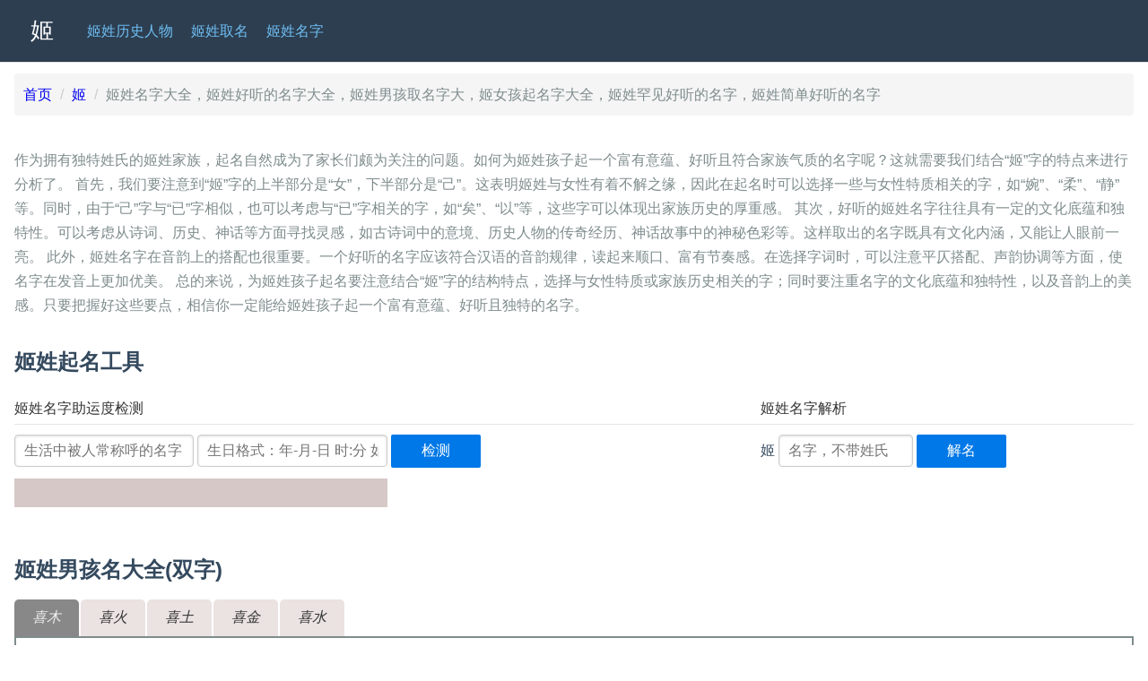

--- FILE ---
content_type: text/html
request_url: https://zh.vgood.name/ji3/mzdq.html
body_size: 167147
content:
<!doctype html>
<html lang="zh">
<head>
<meta charset="utf-8">
<meta name="viewport" content="width=device-width, initial-scale=1, maximum-scale=1, user-scalable=no" />
<meta name="apple-touch-fullscreen" content="yes">
<meta name="apple-mobile-web-app-capable" content="yes" />
<meta name="apple-mobile-web-app-status-bar-style" content="black" />
<meta name="format-detection" content="telephone=no" />
<link rel="Shortcut Icon" type="image/x-icon" href="/images/favicon.ico" />
<link rel="apple-touch-icon" sizes="180x180" href="/images/favicon-180x180.png">
<link rel="icon" type="image/png" sizes="32x32" href="/images/favicon-32x32.png">
<link rel="icon" type="image/png" sizes="16x16" href="/images/favicon-16x16.png">
<meta http-equiv="Cache-Control" content="no-siteapp" />


<meta name="keywords" content="姬姓名字,姬姓字大全,姬姓名字库,姬姓起名">
<title>姬姓名字大全，姬姓好听的名字大全，姬姓男孩取名字大，姬女孩起名字大全，姬姓罕见好听的名字，姬姓简单好听的名字</title>
<script src="/js/cnsite.jsz" type="text/javascript"></script>
<link rel="stylesheet" href="/css/mzdq.cssz">
</head>
<body>
<h1 class="h_desc"></h1>
<style>
pre {
	white-space: pre-wrap;
	word-wrap: break-word;
	font-size: 13pt;
}

.names {
	margin-top: 36px;
}

.tabs {
	width: 100%;
	margin: 10px auto;
}

input.tabt {
	opacity: 0;
}

label.tabtd {
	cursor: pointer;
	background-color: #ebe2e2;
	color: #333;
	border-radius: 5px 5px 0 0;
	padding: 0.8% 1.6%;
	float: left;
	margin-right: 2px;
	font: italic 1em cambria;
}

input:checked+label {
	background: #888;
	color: #eee;
}

.tabs input:nth-of-type(1):checked ~ .panels .panel:first-child,
.tabs input:nth-of-type(2):checked ~ .panels .panel:nth-child(2),
.tabs input:nth-of-type(3):checked ~ .panels .panel:nth-child(3),
.tabs input:nth-of-type(4):checked ~ .panels .panel:nth-child(4), 
.tabs input:nth-of-type(5):checked ~ .panels .panel:last-child {
  display: block;
}

.panels {
	float: left;
	clear: both;
	position: relative;
	width: 100%;
	border-radius: 0 10px 10px 10px;
	min-height: 180px;
}

.panel {
	width: 100%;
	display: none;
	background: #fff;
	padding: 20px;
	box-sizing: border-box;
	border: 2px solid;
}

.aname {
	width: 90px;
	text-decoration: none;
	color: #888;	
	margin: 2px;
	padding: 3px;
	display: inline-block;
	text-align: center;
}

.aname:hover {
	background-color: #ccc;
}

.grids-unit-details {
  background: #d7c8c8;
  position: relative;
}

.grids-unit-bar {
  background: #b23434;
  color:white;
  height: 2em;
}
</style>

 		<div class="header">
		<div class="home-menu pure-menu pure-menu-horizontal pure-menu-fixed">
			 <ul class="pure-menu-list" style="float: left;">
			        <li class="pure-menu-item pure-menu-selected">
			            <a href="/ji3/index.html" class="pure-menu-heading">姬</a>
			        </li>	
				        <li class="pure-menu-item">
				            <a href="/ji3/historical-celebrities.html" class="pure-menu-link" title="姬姓历史名人人物大全">姬姓历史人物</a>
				        </li>				    
			        <li class="pure-menu-item">
			            <a href="/ji3/qm.html" class="pure-menu-link">姬姓取名</a>
			        </li>			        
			        <li class="pure-menu-item">
			            <a href="/ji3/mzdq.html" class="pure-menu-link" title="姬姓名字大全">姬姓名字</a>
			        </li>				        	        
			   </ul>		
		</div>
	</div>

	<div class="content-wrapper" style="top: 81px;">
		<div class="content" style="padding-top: 1px;">
				
		<div class="pure-g">
			<div class="pure-u-1-1">
				<ol class="breadcrumb" >
				   <li><a href="/index.html">首页</a></li>
				   <li><a href="/ji3/index.html">姬</a></li>
				   <li>姬姓名字大全，姬姓好听的名字大全，姬姓男孩取名字大，姬女孩起名字大全，姬姓罕见好听的名字，姬姓简单好听的名字</li>
				</ol>
			</div>
		</div>
		
		<div class="pure-g">
			<div class="pure-u-1-1">
				<p> 作为拥有独特姓氏的姬姓家族，起名自然成为了家长们颇为关注的问题。如何为姬姓孩子起一个富有意蕴、好听且符合家族气质的名字呢？这就需要我们结合“姬”字的特点来进行分析了。

首先，我们要注意到“姬”字的上半部分是“女”，下半部分是“己”。这表明姬姓与女性有着不解之缘，因此在起名时可以选择一些与女性特质相关的字，如“婉”、“柔”、“静”等。同时，由于“己”字与“已”字相似，也可以考虑与“已”字相关的字，如“矣”、“以”等，这些字可以体现出家族历史的厚重感。

其次，好听的姬姓名字往往具有一定的文化底蕴和独特性。可以考虑从诗词、历史、神话等方面寻找灵感，如古诗词中的意境、历史人物的传奇经历、神话故事中的神秘色彩等。这样取出的名字既具有文化内涵，又能让人眼前一亮。

此外，姬姓名字在音韵上的搭配也很重要。一个好听的名字应该符合汉语的音韵规律，读起来顺口、富有节奏感。在选择字词时，可以注意平仄搭配、声韵协调等方面，使名字在发音上更加优美。

总的来说，为姬姓孩子起名要注意结合“姬”字的结构特点，选择与女性特质或家族历史相关的字；同时要注重名字的文化底蕴和独特性，以及音韵上的美感。只要把握好这些要点，相信你一定能给姬姓孩子起一个富有意蕴、好听且独特的名字。</p>
			</div>
			<div class="pure-u-1-1">
				<h2>姬姓起名工具</h2>
			</div>
			<div class="pure-u-1  pure-u-xl-2-3">
				<form class="pure-form" action="#">	
				    <fieldset>
				        <legend>姬姓名字助运度检测</legend>
				         <input type="text" placeholder="生活中被人常称呼的名字"  id="name" style="width:200px;"/>
				        <input type="text" placeholder="生日格式：年-月-日 时:分 如1980-01-16 20:01"  id="birthday"/>
				        <button type="button" id="b_zydjc" class="pure-button pure-button-primary" style="width: 100px;">检测</button>
				    </fieldset>
				</form>	
				<div class="grids-unit-details pure-u-1-2" style="min-width:360px;">
					<div class="pure-g">
						<div id="zyd_result" class="grids-unit-bar"></div>
					</div>
				</div>
			</div>
			<div class="pure-u-1 pure-u-xl-1-3">				
				<form class="pure-form" action="https://test.qmz.in/fortune/name" target="_blank" method="post">
				<input type="hidden" name="surname" value="姬" />
				    <fieldset>
				        <legend>姬姓名字解析</legend>
				        <label for="name_" style="margin: inherit;border-radius: 5px 0px 0px 5px;">姬</label>
				        <input id="name_" type="text" placeholder="名字，不带姓氏"  name="name"  style="width:150px;"/>
				        <button type="submit" class="pure-button pure-button-primary" style="width: 100px;" >解名</button>
				    </fieldset>
				</form>							
			</div>			
		</div>
		
		<div class="pure-g">
			<div class="pure-u-1-1 names">
				 <h2>姬姓男孩名大全(双字)</h2>			
				 <article class="tabs">
					  <input checked id="id_12_1" name="tabs_12" type="radio"  class="tabt" autocomplete="off">
				      <label class="tabtd" for="id_12_1">喜木</label>
					  <input  id="id_12_2" name="tabs_12" type="radio"  class="tabt" autocomplete="off">
				      <label class="tabtd" for="id_12_2">喜火</label>
					  <input  id="id_12_3" name="tabs_12" type="radio"  class="tabt" autocomplete="off">
				      <label class="tabtd" for="id_12_3">喜土</label>
					  <input  id="id_12_4" name="tabs_12" type="radio"  class="tabt" autocomplete="off">
				      <label class="tabtd" for="id_12_4">喜金</label>
					  <input  id="id_12_5" name="tabs_12" type="radio"  class="tabt" autocomplete="off">
				      <label class="tabtd" for="id_12_5">喜水</label>
				      <div class="panels">
				        <div class="panel">
				        			<a href="https://test.qmz.in/姬_国涛" class="aname" target="_blank" >姬国涛</a>
				        			<a href="https://test.qmz.in/姬_景会" class="aname" target="_blank" >姬景会</a>
				        			<a href="https://test.qmz.in/姬_义非" class="aname" target="_blank" >姬义非</a>
				        			<a href="https://test.qmz.in/姬_琪华" class="aname" target="_blank" >姬琪华</a>
				        			<a href="https://test.qmz.in/姬_科辉" class="aname" target="_blank" >姬科辉</a>
				        			<a href="https://test.qmz.in/姬_珺飞" class="aname" target="_blank" >姬珺飞</a>
				        			<a href="https://test.qmz.in/姬_家波" class="aname" target="_blank" >姬家波</a>
				        			<a href="https://test.qmz.in/姬_近海" class="aname" target="_blank" >姬近海</a>
				        			<a href="https://test.qmz.in/姬_继风" class="aname" target="_blank" >姬继风</a>
				        			<a href="https://test.qmz.in/姬_尧雄" class="aname" target="_blank" >姬尧雄</a>
				        			<a href="https://test.qmz.in/姬_景行" class="aname" target="_blank" >姬景行</a>
				        			<a href="https://test.qmz.in/姬_启江" class="aname" target="_blank" >姬启江</a>
				        			<a href="https://test.qmz.in/姬_举华" class="aname" target="_blank" >姬举华</a>
				        			<a href="https://test.qmz.in/姬_林欢" class="aname" target="_blank" >姬林欢</a>
				        			<a href="https://test.qmz.in/姬_冠博" class="aname" target="_blank" >姬冠博</a>
				        			<a href="https://test.qmz.in/姬_健敏" class="aname" target="_blank" >姬健敏</a>
				        			<a href="https://test.qmz.in/姬_彦冰" class="aname" target="_blank" >姬彦冰</a>
				        			<a href="https://test.qmz.in/姬_景泉" class="aname" target="_blank" >姬景泉</a>
				        			<a href="https://test.qmz.in/姬_隽汐" class="aname" target="_blank" >姬隽汐</a>
				        			<a href="https://test.qmz.in/姬_莨惠" class="aname" target="_blank" >姬莨惠</a>
				        			<a href="https://test.qmz.in/姬_杰文" class="aname" target="_blank" >姬杰文</a>
				        			<a href="https://test.qmz.in/姬_奕希" class="aname" target="_blank" >姬奕希</a>
				        			<a href="https://test.qmz.in/姬_草帮" class="aname" target="_blank" >姬草帮</a>
				        			<a href="https://test.qmz.in/姬_庆平" class="aname" target="_blank" >姬庆平</a>
				        			<a href="https://test.qmz.in/姬_语博" class="aname" target="_blank" >姬语博</a>
				        			<a href="https://test.qmz.in/姬_克清" class="aname" target="_blank" >姬克清</a>
				        			<a href="https://test.qmz.in/姬_东民" class="aname" target="_blank" >姬东民</a>
				        			<a href="https://test.qmz.in/姬_宜洵" class="aname" target="_blank" >姬宜洵</a>
				        			<a href="https://test.qmz.in/姬_隽珉" class="aname" target="_blank" >姬隽珉</a>
				        			<a href="https://test.qmz.in/姬_献泽" class="aname" target="_blank" >姬献泽</a>
				        			<a href="https://test.qmz.in/姬_麒斌" class="aname" target="_blank" >姬麒斌</a>
				        			<a href="https://test.qmz.in/姬_玉希" class="aname" target="_blank" >姬玉希</a>
				        			<a href="https://test.qmz.in/姬_相斌" class="aname" target="_blank" >姬相斌</a>
				        			<a href="https://test.qmz.in/姬_珈鸣" class="aname" target="_blank" >姬珈鸣</a>
				        			<a href="https://test.qmz.in/姬_贤豪" class="aname" target="_blank" >姬贤豪</a>
				        			<a href="https://test.qmz.in/姬_广惠" class="aname" target="_blank" >姬广惠</a>
				        			<a href="https://test.qmz.in/姬_杰会" class="aname" target="_blank" >姬杰会</a>
				        			<a href="https://test.qmz.in/姬_高平" class="aname" target="_blank" >姬高平</a>
				        			<a href="https://test.qmz.in/姬_木江" class="aname" target="_blank" >姬木江</a>
				        			<a href="https://test.qmz.in/姬_荣辉" class="aname" target="_blank" >姬荣辉</a>
				        			<a href="https://test.qmz.in/姬_佳行" class="aname" target="_blank" >姬佳行</a>
				        			<a href="https://test.qmz.in/姬_业辉" class="aname" target="_blank" >姬业辉</a>
				        			<a href="https://test.qmz.in/姬_奕清" class="aname" target="_blank" >姬奕清</a>
				        			<a href="https://test.qmz.in/姬_佳福" class="aname" target="_blank" >姬佳福</a>
				        			<a href="https://test.qmz.in/姬_相豪" class="aname" target="_blank" >姬相豪</a>
				        			<a href="https://test.qmz.in/姬_义孝" class="aname" target="_blank" >姬义孝</a>
				        			<a href="https://test.qmz.in/姬_月涛" class="aname" target="_blank" >姬月涛</a>
				        			<a href="https://test.qmz.in/姬_君名" class="aname" target="_blank" >姬君名</a>
				        			<a href="https://test.qmz.in/姬_吉盈" class="aname" target="_blank" >姬吉盈</a>
				        			<a href="https://test.qmz.in/姬_彦豪" class="aname" target="_blank" >姬彦豪</a>
				        			<a href="https://test.qmz.in/姬_柏翰" class="aname" target="_blank" >姬柏翰</a>
				        			<a href="https://test.qmz.in/姬_宜平" class="aname" target="_blank" >姬宜平</a>
				        			<a href="https://test.qmz.in/姬_苇航" class="aname" target="_blank" >姬苇航</a>
				        			<a href="https://test.qmz.in/姬_梵阁" class="aname" target="_blank" >姬梵阁</a>
				        			<a href="https://test.qmz.in/姬_栩行" class="aname" target="_blank" >姬栩行</a>
				        			<a href="https://test.qmz.in/姬_冠弘" class="aname" target="_blank" >姬冠弘</a>
				        			<a href="https://test.qmz.in/姬_义洪" class="aname" target="_blank" >姬义洪</a>
				        			<a href="https://test.qmz.in/姬_著飞" class="aname" target="_blank" >姬著飞</a>
				        			<a href="https://test.qmz.in/姬_科文" class="aname" target="_blank" >姬科文</a>
				        			<a href="https://test.qmz.in/姬_肖播" class="aname" target="_blank" >姬肖播</a>
				        			<a href="https://test.qmz.in/姬_嘉鹏" class="aname" target="_blank" >姬嘉鹏</a>
				        			<a href="https://test.qmz.in/姬_昂泽" class="aname" target="_blank" >姬昂泽</a>
				        			<a href="https://test.qmz.in/姬_胤虎" class="aname" target="_blank" >姬胤虎</a>
				        			<a href="https://test.qmz.in/姬_月湖" class="aname" target="_blank" >姬月湖</a>
				        			<a href="https://test.qmz.in/姬_姜文" class="aname" target="_blank" >姬姜文</a>
				        			<a href="https://test.qmz.in/姬_柏子" class="aname" target="_blank" >姬柏子</a>
				        			<a href="https://test.qmz.in/姬_森豪" class="aname" target="_blank" >姬森豪</a>
				        			<a href="https://test.qmz.in/姬_桐飞" class="aname" target="_blank" >姬桐飞</a>
				        			<a href="https://test.qmz.in/姬_广泽" class="aname" target="_blank" >姬广泽</a>
				        			<a href="https://test.qmz.in/姬_梓波" class="aname" target="_blank" >姬梓波</a>
				        			<a href="https://test.qmz.in/姬_继贫" class="aname" target="_blank" >姬继贫</a>
				        			<a href="https://test.qmz.in/姬_凯泽" class="aname" target="_blank" >姬凯泽</a>
				        			<a href="https://test.qmz.in/姬_义文" class="aname" target="_blank" >姬义文</a>
				        			<a href="https://test.qmz.in/姬_林非" class="aname" target="_blank" >姬林非</a>
				        			<a href="https://test.qmz.in/姬_贵江" class="aname" target="_blank" >姬贵江</a>
				        			<a href="https://test.qmz.in/姬_茗深" class="aname" target="_blank" >姬茗深</a>
				        			<a href="https://test.qmz.in/姬_玉和" class="aname" target="_blank" >姬玉和</a>
				        			<a href="https://test.qmz.in/姬_相文" class="aname" target="_blank" >姬相文</a>
				        			<a href="https://test.qmz.in/姬_健飞" class="aname" target="_blank" >姬健飞</a>
				        			<a href="https://test.qmz.in/姬_林翰" class="aname" target="_blank" >姬林翰</a>
				        			<a href="https://test.qmz.in/姬_魏汉" class="aname" target="_blank" >姬魏汉</a>
				        			<a href="https://test.qmz.in/姬_东峰" class="aname" target="_blank" >姬东峰</a>
				        			<a href="https://test.qmz.in/姬_继平" class="aname" target="_blank" >姬继平</a>
				        			<a href="https://test.qmz.in/姬_建清" class="aname" target="_blank" >姬建清</a>
				        			<a href="https://test.qmz.in/姬_欣玄" class="aname" target="_blank" >姬欣玄</a>
				        			<a href="https://test.qmz.in/姬_桓鲂" class="aname" target="_blank" >姬桓鲂</a>
				        			<a href="https://test.qmz.in/姬_奇华" class="aname" target="_blank" >姬奇华</a>
				        			<a href="https://test.qmz.in/姬_彦百" class="aname" target="_blank" >姬彦百</a>
				        </div>
				        <div class="panel">
				        			<a href="https://test.qmz.in/姬_传毅" class="aname" target="_blank" >姬传毅</a>
				        			<a href="https://test.qmz.in/姬_照玉" class="aname" target="_blank" >姬照玉</a>
				        			<a href="https://test.qmz.in/姬_丰功" class="aname" target="_blank" >姬丰功</a>
				        			<a href="https://test.qmz.in/姬_曦元" class="aname" target="_blank" >姬曦元</a>
				        			<a href="https://test.qmz.in/姬_晓国" class="aname" target="_blank" >姬晓国</a>
				        			<a href="https://test.qmz.in/姬_同蕃" class="aname" target="_blank" >姬同蕃</a>
				        			<a href="https://test.qmz.in/姬_灿林" class="aname" target="_blank" >姬灿林</a>
				        			<a href="https://test.qmz.in/姬_励群" class="aname" target="_blank" >姬励群</a>
				        			<a href="https://test.qmz.in/姬_召元" class="aname" target="_blank" >姬召元</a>
				        			<a href="https://test.qmz.in/姬_照贤" class="aname" target="_blank" >姬照贤</a>
				        			<a href="https://test.qmz.in/姬_轶杰" class="aname" target="_blank" >姬轶杰</a>
				        			<a href="https://test.qmz.in/姬_天驹" class="aname" target="_blank" >姬天驹</a>
				        			<a href="https://test.qmz.in/姬_琰慨" class="aname" target="_blank" >姬琰慨</a>
				        			<a href="https://test.qmz.in/姬_长冀" class="aname" target="_blank" >姬长冀</a>
				        			<a href="https://test.qmz.in/姬_泰树" class="aname" target="_blank" >姬泰树</a>
				        			<a href="https://test.qmz.in/姬_焕嘉" class="aname" target="_blank" >姬焕嘉</a>
				        			<a href="https://test.qmz.in/姬_朗月" class="aname" target="_blank" >姬朗月</a>
				        			<a href="https://test.qmz.in/姬_晋可" class="aname" target="_blank" >姬晋可</a>
				        			<a href="https://test.qmz.in/姬_长竹" class="aname" target="_blank" >姬长竹</a>
				        			<a href="https://test.qmz.in/姬_耀旗" class="aname" target="_blank" >姬耀旗</a>
				        			<a href="https://test.qmz.in/姬_曦果" class="aname" target="_blank" >姬曦果</a>
				        			<a href="https://test.qmz.in/姬_乐术" class="aname" target="_blank" >姬乐术</a>
				        			<a href="https://test.qmz.in/姬_来义" class="aname" target="_blank" >姬来义</a>
				        			<a href="https://test.qmz.in/姬_德元" class="aname" target="_blank" >姬德元</a>
				        			<a href="https://test.qmz.in/姬_焱凯" class="aname" target="_blank" >姬焱凯</a>
				        			<a href="https://test.qmz.in/姬_瞻杰" class="aname" target="_blank" >姬瞻杰</a>
				        			<a href="https://test.qmz.in/姬_天蕴" class="aname" target="_blank" >姬天蕴</a>
				        			<a href="https://test.qmz.in/姬_来杰" class="aname" target="_blank" >姬来杰</a>
				        			<a href="https://test.qmz.in/姬_耀欣" class="aname" target="_blank" >姬耀欣</a>
				        			<a href="https://test.qmz.in/姬_体强" class="aname" target="_blank" >姬体强</a>
				        			<a href="https://test.qmz.in/姬_传景" class="aname" target="_blank" >姬传景</a>
				        			<a href="https://test.qmz.in/姬_忠荣" class="aname" target="_blank" >姬忠荣</a>
				        			<a href="https://test.qmz.in/姬_宝柱" class="aname" target="_blank" >姬宝柱</a>
				        			<a href="https://test.qmz.in/姬_代国" class="aname" target="_blank" >姬代国</a>
				        			<a href="https://test.qmz.in/姬_烦我" class="aname" target="_blank" >姬烦我</a>
				        			<a href="https://test.qmz.in/姬_仲期" class="aname" target="_blank" >姬仲期</a>
				        			<a href="https://test.qmz.in/姬_晓原" class="aname" target="_blank" >姬晓原</a>
				        			<a href="https://test.qmz.in/姬_振琪" class="aname" target="_blank" >姬振琪</a>
				        			<a href="https://test.qmz.in/姬_长贤" class="aname" target="_blank" >姬长贤</a>
				        			<a href="https://test.qmz.in/姬_传歌" class="aname" target="_blank" >姬传歌</a>
				        			<a href="https://test.qmz.in/姬_俊翊" class="aname" target="_blank" >姬俊翊</a>
				        			<a href="https://test.qmz.in/姬_兆东" class="aname" target="_blank" >姬兆东</a>
				        			<a href="https://test.qmz.in/姬_之榆" class="aname" target="_blank" >姬之榆</a>
				        			<a href="https://test.qmz.in/姬_兆群" class="aname" target="_blank" >姬兆群</a>
				        			<a href="https://test.qmz.in/姬_太强" class="aname" target="_blank" >姬太强</a>
				        			<a href="https://test.qmz.in/姬_耀强" class="aname" target="_blank" >姬耀强</a>
				        			<a href="https://test.qmz.in/姬_至东" class="aname" target="_blank" >姬至东</a>
				        			<a href="https://test.qmz.in/姬_晓见" class="aname" target="_blank" >姬晓见</a>
				        			<a href="https://test.qmz.in/姬_梁策" class="aname" target="_blank" >姬梁策</a>
				        			<a href="https://test.qmz.in/姬_宝军" class="aname" target="_blank" >姬宝军</a>
				        			<a href="https://test.qmz.in/姬_郅祺" class="aname" target="_blank" >姬郅祺</a>
				        			<a href="https://test.qmz.in/姬_明举" class="aname" target="_blank" >姬明举</a>
				        			<a href="https://test.qmz.in/姬_宝朱" class="aname" target="_blank" >姬宝朱</a>
				        			<a href="https://test.qmz.in/姬_晓枫" class="aname" target="_blank" >姬晓枫</a>
				        			<a href="https://test.qmz.in/姬_鼎杰" class="aname" target="_blank" >姬鼎杰</a>
				        			<a href="https://test.qmz.in/姬_章柳" class="aname" target="_blank" >姬章柳</a>
				        			<a href="https://test.qmz.in/姬_知贤" class="aname" target="_blank" >姬知贤</a>
				        			<a href="https://test.qmz.in/姬_灵军" class="aname" target="_blank" >姬灵军</a>
				        			<a href="https://test.qmz.in/姬_宝林" class="aname" target="_blank" >姬宝林</a>
				        			<a href="https://test.qmz.in/姬_俊嘉" class="aname" target="_blank" >姬俊嘉</a>
				        			<a href="https://test.qmz.in/姬_立杰" class="aname" target="_blank" >姬立杰</a>
				        			<a href="https://test.qmz.in/姬_立森" class="aname" target="_blank" >姬立森</a>
				        			<a href="https://test.qmz.in/姬_瞻旭" class="aname" target="_blank" >姬瞻旭</a>
				        			<a href="https://test.qmz.in/姬_俊赫" class="aname" target="_blank" >姬俊赫</a>
				        			<a href="https://test.qmz.in/姬_琰森" class="aname" target="_blank" >姬琰森</a>
				        			<a href="https://test.qmz.in/姬_立蔚" class="aname" target="_blank" >姬立蔚</a>
				        			<a href="https://test.qmz.in/姬_明樟" class="aname" target="_blank" >姬明樟</a>
				        			<a href="https://test.qmz.in/姬_之慷" class="aname" target="_blank" >姬之慷</a>
				        			<a href="https://test.qmz.in/姬_礼著" class="aname" target="_blank" >姬礼著</a>
				        			<a href="https://test.qmz.in/姬_展康" class="aname" target="_blank" >姬展康</a>
				        			<a href="https://test.qmz.in/姬_智奇" class="aname" target="_blank" >姬智奇</a>
				        			<a href="https://test.qmz.in/姬_灿东" class="aname" target="_blank" >姬灿东</a>
				        			<a href="https://test.qmz.in/姬_同玉" class="aname" target="_blank" >姬同玉</a>
				        			<a href="https://test.qmz.in/姬_照凯" class="aname" target="_blank" >姬照凯</a>
				        			<a href="https://test.qmz.in/姬_光荣" class="aname" target="_blank" >姬光荣</a>
				        			<a href="https://test.qmz.in/姬_琰寓" class="aname" target="_blank" >姬琰寓</a>
				        			<a href="https://test.qmz.in/姬_天国" class="aname" target="_blank" >姬天国</a>
				        			<a href="https://test.qmz.in/姬_耀国" class="aname" target="_blank" >姬耀国</a>
				        			<a href="https://test.qmz.in/姬_志荃" class="aname" target="_blank" >姬志荃</a>
				        			<a href="https://test.qmz.in/姬_良贤" class="aname" target="_blank" >姬良贤</a>
				        			<a href="https://test.qmz.in/姬_力柏" class="aname" target="_blank" >姬力柏</a>
				        			<a href="https://test.qmz.in/姬_卓杰" class="aname" target="_blank" >姬卓杰</a>
				        			<a href="https://test.qmz.in/姬_庐岳" class="aname" target="_blank" >姬庐岳</a>
				        			<a href="https://test.qmz.in/姬_之嘉" class="aname" target="_blank" >姬之嘉</a>
				        			<a href="https://test.qmz.in/姬_代强" class="aname" target="_blank" >姬代强</a>
				        			<a href="https://test.qmz.in/姬_念林" class="aname" target="_blank" >姬念林</a>
				        			<a href="https://test.qmz.in/姬_征歌" class="aname" target="_blank" >姬征歌</a>
				        			<a href="https://test.qmz.in/姬_长柏" class="aname" target="_blank" >姬长柏</a>
				        </div>
				        <div class="panel">
				        			<a href="https://test.qmz.in/姬_永贞" class="aname" target="_blank" >姬永贞</a>
				        			<a href="https://test.qmz.in/姬_禹之" class="aname" target="_blank" >姬禹之</a>
				        			<a href="https://test.qmz.in/姬_延龙" class="aname" target="_blank" >姬延龙</a>
				        			<a href="https://test.qmz.in/姬_增耀" class="aname" target="_blank" >姬增耀</a>
				        			<a href="https://test.qmz.in/姬_安龙" class="aname" target="_blank" >姬安龙</a>
				        			<a href="https://test.qmz.in/姬_引岛" class="aname" target="_blank" >姬引岛</a>
				        			<a href="https://test.qmz.in/姬_宥宁" class="aname" target="_blank" >姬宥宁</a>
				        			<a href="https://test.qmz.in/姬_宇扬" class="aname" target="_blank" >姬宇扬</a>
				        			<a href="https://test.qmz.in/姬_维乐" class="aname" target="_blank" >姬维乐</a>
				        			<a href="https://test.qmz.in/姬_越煜" class="aname" target="_blank" >姬越煜</a>
				        			<a href="https://test.qmz.in/姬_有政" class="aname" target="_blank" >姬有政</a>
				        			<a href="https://test.qmz.in/姬_有明" class="aname" target="_blank" >姬有明</a>
				        			<a href="https://test.qmz.in/姬_艾天" class="aname" target="_blank" >姬艾天</a>
				        			<a href="https://test.qmz.in/姬_誉谈" class="aname" target="_blank" >姬誉谈</a>
				        			<a href="https://test.qmz.in/姬_一冉" class="aname" target="_blank" >姬一冉</a>
				        			<a href="https://test.qmz.in/姬_于廷" class="aname" target="_blank" >姬于廷</a>
				        			<a href="https://test.qmz.in/姬_为德" class="aname" target="_blank" >姬为德</a>
				        			<a href="https://test.qmz.in/姬_越鳞" class="aname" target="_blank" >姬越鳞</a>
				        			<a href="https://test.qmz.in/姬_宇龙" class="aname" target="_blank" >姬宇龙</a>
				        			<a href="https://test.qmz.in/姬_恩全" class="aname" target="_blank" >姬恩全</a>
				        			<a href="https://test.qmz.in/姬_王昭" class="aname" target="_blank" >姬王昭</a>
				        			<a href="https://test.qmz.in/姬_威龙" class="aname" target="_blank" >姬威龙</a>
				        			<a href="https://test.qmz.in/姬_惟明" class="aname" target="_blank" >姬惟明</a>
				        			<a href="https://test.qmz.in/姬_禹程" class="aname" target="_blank" >姬禹程</a>
				        			<a href="https://test.qmz.in/姬_友田" class="aname" target="_blank" >姬友田</a>
				        			<a href="https://test.qmz.in/姬_坦之" class="aname" target="_blank" >姬坦之</a>
				        			<a href="https://test.qmz.in/姬_圣烜" class="aname" target="_blank" >姬圣烜</a>
				        			<a href="https://test.qmz.in/姬_一颤" class="aname" target="_blank" >姬一颤</a>
				        			<a href="https://test.qmz.in/姬_运宁" class="aname" target="_blank" >姬运宁</a>
				        			<a href="https://test.qmz.in/姬_益利" class="aname" target="_blank" >姬益利</a>
				        			<a href="https://test.qmz.in/姬_伟特" class="aname" target="_blank" >姬伟特</a>
				        			<a href="https://test.qmz.in/姬_堂明" class="aname" target="_blank" >姬堂明</a>
				        			<a href="https://test.qmz.in/姬_坤煜" class="aname" target="_blank" >姬坤煜</a>
				        			<a href="https://test.qmz.in/姬_贻亭" class="aname" target="_blank" >姬贻亭</a>
				        			<a href="https://test.qmz.in/姬_卫明" class="aname" target="_blank" >姬卫明</a>
				        			<a href="https://test.qmz.in/姬_亚程" class="aname" target="_blank" >姬亚程</a>
				        			<a href="https://test.qmz.in/姬_伟烨" class="aname" target="_blank" >姬伟烨</a>
				        			<a href="https://test.qmz.in/姬_容德" class="aname" target="_blank" >姬容德</a>
				        			<a href="https://test.qmz.in/姬_培良" class="aname" target="_blank" >姬培良</a>
				        			<a href="https://test.qmz.in/姬_威扬" class="aname" target="_blank" >姬威扬</a>
				        			<a href="https://test.qmz.in/姬_勇俊" class="aname" target="_blank" >姬勇俊</a>
				        			<a href="https://test.qmz.in/姬_围明" class="aname" target="_blank" >姬围明</a>
				        			<a href="https://test.qmz.in/姬_圣哲" class="aname" target="_blank" >姬圣哲</a>
				        			<a href="https://test.qmz.in/姬_益宁" class="aname" target="_blank" >姬益宁</a>
				        			<a href="https://test.qmz.in/姬_安黎" class="aname" target="_blank" >姬安黎</a>
				        			<a href="https://test.qmz.in/姬_轩驰" class="aname" target="_blank" >姬轩驰</a>
				        			<a href="https://test.qmz.in/姬_安冉" class="aname" target="_blank" >姬安冉</a>
				        			<a href="https://test.qmz.in/姬_友知" class="aname" target="_blank" >姬友知</a>
				        			<a href="https://test.qmz.in/姬_永利" class="aname" target="_blank" >姬永利</a>
				        			<a href="https://test.qmz.in/姬_禹晞" class="aname" target="_blank" >姬禹晞</a>
				        			<a href="https://test.qmz.in/姬_于乐" class="aname" target="_blank" >姬于乐</a>
				        			<a href="https://test.qmz.in/姬_安宁" class="aname" target="_blank" >姬安宁</a>
				        			<a href="https://test.qmz.in/姬_禹庭" class="aname" target="_blank" >姬禹庭</a>
				        			<a href="https://test.qmz.in/姬_安宝" class="aname" target="_blank" >姬安宝</a>
				        			<a href="https://test.qmz.in/姬_安政" class="aname" target="_blank" >姬安政</a>
				        			<a href="https://test.qmz.in/姬_伊俊" class="aname" target="_blank" >姬伊俊</a>
				        			<a href="https://test.qmz.in/姬_阳明" class="aname" target="_blank" >姬阳明</a>
				        			<a href="https://test.qmz.in/姬_宇振" class="aname" target="_blank" >姬宇振</a>
				        			<a href="https://test.qmz.in/姬_玥侗" class="aname" target="_blank" >姬玥侗</a>
				        			<a href="https://test.qmz.in/姬_永亮" class="aname" target="_blank" >姬永亮</a>
				        			<a href="https://test.qmz.in/姬_岩龙" class="aname" target="_blank" >姬岩龙</a>
				        			<a href="https://test.qmz.in/姬_伟达" class="aname" target="_blank" >姬伟达</a>
				        			<a href="https://test.qmz.in/姬_圣炼" class="aname" target="_blank" >姬圣炼</a>
				        			<a href="https://test.qmz.in/姬_唯政" class="aname" target="_blank" >姬唯政</a>
				        			<a href="https://test.qmz.in/姬_傲迪" class="aname" target="_blank" >姬傲迪</a>
				        			<a href="https://test.qmz.in/姬_禹志" class="aname" target="_blank" >姬禹志</a>
				        			<a href="https://test.qmz.in/姬_伟德" class="aname" target="_blank" >姬伟德</a>
				        			<a href="https://test.qmz.in/姬_远致" class="aname" target="_blank" >姬远致</a>
				        			<a href="https://test.qmz.in/姬_辰烨" class="aname" target="_blank" >姬辰烨</a>
				        			<a href="https://test.qmz.in/姬_宇传" class="aname" target="_blank" >姬宇传</a>
				        			<a href="https://test.qmz.in/姬_彧璋" class="aname" target="_blank" >姬彧璋</a>
				        			<a href="https://test.qmz.in/姬_砚昕" class="aname" target="_blank" >姬砚昕</a>
				        			<a href="https://test.qmz.in/姬_宇彤" class="aname" target="_blank" >姬宇彤</a>
				        			<a href="https://test.qmz.in/姬_轩亭" class="aname" target="_blank" >姬轩亭</a>
				        			<a href="https://test.qmz.in/姬_羽扬" class="aname" target="_blank" >姬羽扬</a>
				        			<a href="https://test.qmz.in/姬_亦进" class="aname" target="_blank" >姬亦进</a>
				        			<a href="https://test.qmz.in/姬_禹龙" class="aname" target="_blank" >姬禹龙</a>
				        			<a href="https://test.qmz.in/姬_亚农" class="aname" target="_blank" >姬亚农</a>
				        			<a href="https://test.qmz.in/姬_以明" class="aname" target="_blank" >姬以明</a>
				        			<a href="https://test.qmz.in/姬_勇男" class="aname" target="_blank" >姬勇男</a>
				        			<a href="https://test.qmz.in/姬_亚煊" class="aname" target="_blank" >姬亚煊</a>
				        			<a href="https://test.qmz.in/姬_破虏" class="aname" target="_blank" >姬破虏</a>
				        			<a href="https://test.qmz.in/姬_一丰" class="aname" target="_blank" >姬一丰</a>
				        			<a href="https://test.qmz.in/姬_伟智" class="aname" target="_blank" >姬伟智</a>
				        			<a href="https://test.qmz.in/姬_维尔" class="aname" target="_blank" >姬维尔</a>
				        			<a href="https://test.qmz.in/姬_一宁" class="aname" target="_blank" >姬一宁</a>
				        			<a href="https://test.qmz.in/姬_壹烁" class="aname" target="_blank" >姬壹烁</a>
				        			<a href="https://test.qmz.in/姬_远志" class="aname" target="_blank" >姬远志</a>
				        </div>
				        <div class="panel">
				        			<a href="https://test.qmz.in/姬_宗佑" class="aname" target="_blank" >姬宗佑</a>
				        			<a href="https://test.qmz.in/姬_则永" class="aname" target="_blank" >姬则永</a>
				        			<a href="https://test.qmz.in/姬_瑞宇" class="aname" target="_blank" >姬瑞宇</a>
				        			<a href="https://test.qmz.in/姬_诗岩" class="aname" target="_blank" >姬诗岩</a>
				        			<a href="https://test.qmz.in/姬_上维" class="aname" target="_blank" >姬上维</a>
				        			<a href="https://test.qmz.in/姬_倡翔" class="aname" target="_blank" >姬倡翔</a>
				        			<a href="https://test.qmz.in/姬_祥安" class="aname" target="_blank" >姬祥安</a>
				        			<a href="https://test.qmz.in/姬_楚硕" class="aname" target="_blank" >姬楚硕</a>
				        			<a href="https://test.qmz.in/姬_琛运" class="aname" target="_blank" >姬琛运</a>
				        			<a href="https://test.qmz.in/姬_紫宇" class="aname" target="_blank" >姬紫宇</a>
				        			<a href="https://test.qmz.in/姬_士阳" class="aname" target="_blank" >姬士阳</a>
				        			<a href="https://test.qmz.in/姬_夕远" class="aname" target="_blank" >姬夕远</a>
				        			<a href="https://test.qmz.in/姬_秋硕" class="aname" target="_blank" >姬秋硕</a>
				        			<a href="https://test.qmz.in/姬_正宇" class="aname" target="_blank" >姬正宇</a>
				        			<a href="https://test.qmz.in/姬_常勋" class="aname" target="_blank" >姬常勋</a>
				        			<a href="https://test.qmz.in/姬_识安" class="aname" target="_blank" >姬识安</a>
				        			<a href="https://test.qmz.in/姬_锌颐" class="aname" target="_blank" >姬锌颐</a>
				        			<a href="https://test.qmz.in/姬_千岫" class="aname" target="_blank" >姬千岫</a>
				        			<a href="https://test.qmz.in/姬_金轩" class="aname" target="_blank" >姬金轩</a>
				        			<a href="https://test.qmz.in/姬_承宇" class="aname" target="_blank" >姬承宇</a>
				        			<a href="https://test.qmz.in/姬_思运" class="aname" target="_blank" >姬思运</a>
				        			<a href="https://test.qmz.in/姬_帅玮" class="aname" target="_blank" >姬帅玮</a>
				        			<a href="https://test.qmz.in/姬_翼轩" class="aname" target="_blank" >姬翼轩</a>
				        			<a href="https://test.qmz.in/姬_金晏" class="aname" target="_blank" >姬金晏</a>
				        			<a href="https://test.qmz.in/姬_正安" class="aname" target="_blank" >姬正安</a>
				        			<a href="https://test.qmz.in/姬_成勇" class="aname" target="_blank" >姬成勇</a>
				        			<a href="https://test.qmz.in/姬_秋嵩" class="aname" target="_blank" >姬秋嵩</a>
				        			<a href="https://test.qmz.in/姬_三益" class="aname" target="_blank" >姬三益</a>
				        			<a href="https://test.qmz.in/姬_心益" class="aname" target="_blank" >姬心益</a>
				        			<a href="https://test.qmz.in/姬_青远" class="aname" target="_blank" >姬青远</a>
				        			<a href="https://test.qmz.in/姬_星宇" class="aname" target="_blank" >姬星宇</a>
				        			<a href="https://test.qmz.in/姬_胜安" class="aname" target="_blank" >姬胜安</a>
				        			<a href="https://test.qmz.in/姬_童羽" class="aname" target="_blank" >姬童羽</a>
				        			<a href="https://test.qmz.in/姬_锦辰" class="aname" target="_blank" >姬锦辰</a>
				        			<a href="https://test.qmz.in/姬_思彧" class="aname" target="_blank" >姬思彧</a>
				        			<a href="https://test.qmz.in/姬_宣懿" class="aname" target="_blank" >姬宣懿</a>
				        			<a href="https://test.qmz.in/姬_春阳" class="aname" target="_blank" >姬春阳</a>
				        			<a href="https://test.qmz.in/姬_成逸" class="aname" target="_blank" >姬成逸</a>
				        			<a href="https://test.qmz.in/姬_青宇" class="aname" target="_blank" >姬青宇</a>
				        			<a href="https://test.qmz.in/姬_铭阳" class="aname" target="_blank" >姬铭阳</a>
				        			<a href="https://test.qmz.in/姬_锡远" class="aname" target="_blank" >姬锡远</a>
				        			<a href="https://test.qmz.in/姬_新磊" class="aname" target="_blank" >姬新磊</a>
				        			<a href="https://test.qmz.in/姬_成稳" class="aname" target="_blank" >姬成稳</a>
				        			<a href="https://test.qmz.in/姬_才猷" class="aname" target="_blank" >姬才猷</a>
				        			<a href="https://test.qmz.in/姬_祖寅" class="aname" target="_blank" >姬祖寅</a>
				        			<a href="https://test.qmz.in/姬_朝远" class="aname" target="_blank" >姬朝远</a>
				        			<a href="https://test.qmz.in/姬_齐安" class="aname" target="_blank" >姬齐安</a>
				        			<a href="https://test.qmz.in/姬_宗懿" class="aname" target="_blank" >姬宗懿</a>
				        			<a href="https://test.qmz.in/姬_春山" class="aname" target="_blank" >姬春山</a>
				        			<a href="https://test.qmz.in/姬_小为" class="aname" target="_blank" >姬小为</a>
				        			<a href="https://test.qmz.in/姬_峻亦" class="aname" target="_blank" >姬峻亦</a>
				        			<a href="https://test.qmz.in/姬_世维" class="aname" target="_blank" >姬世维</a>
				        			<a href="https://test.qmz.in/姬_则玮" class="aname" target="_blank" >姬则玮</a>
				        			<a href="https://test.qmz.in/姬_裁壕" class="aname" target="_blank" >姬裁壕</a>
				        			<a href="https://test.qmz.in/姬_崇岗" class="aname" target="_blank" >姬崇岗</a>
				        			<a href="https://test.qmz.in/姬_书磊" class="aname" target="_blank" >姬书磊</a>
				        			<a href="https://test.qmz.in/姬_得翔" class="aname" target="_blank" >姬得翔</a>
				        			<a href="https://test.qmz.in/姬_冲融" class="aname" target="_blank" >姬冲融</a>
				        			<a href="https://test.qmz.in/姬_睿阳" class="aname" target="_blank" >姬睿阳</a>
				        			<a href="https://test.qmz.in/姬_承怡" class="aname" target="_blank" >姬承怡</a>
				        			<a href="https://test.qmz.in/姬_盛维" class="aname" target="_blank" >姬盛维</a>
				        			<a href="https://test.qmz.in/姬_施逸" class="aname" target="_blank" >姬施逸</a>
				        			<a href="https://test.qmz.in/姬_徐衡" class="aname" target="_blank" >姬徐衡</a>
				        			<a href="https://test.qmz.in/姬_小跃" class="aname" target="_blank" >姬小跃</a>
				        			<a href="https://test.qmz.in/姬_舒羊" class="aname" target="_blank" >姬舒羊</a>
				        			<a href="https://test.qmz.in/姬_信鸥" class="aname" target="_blank" >姬信鸥</a>
				        			<a href="https://test.qmz.in/姬_殊安" class="aname" target="_blank" >姬殊安</a>
				        			<a href="https://test.qmz.in/姬_宗硕" class="aname" target="_blank" >姬宗硕</a>
				        			<a href="https://test.qmz.in/姬_成恩" class="aname" target="_blank" >姬成恩</a>
				        			<a href="https://test.qmz.in/姬_小越" class="aname" target="_blank" >姬小越</a>
				        			<a href="https://test.qmz.in/姬_则予" class="aname" target="_blank" >姬则予</a>
				        			<a href="https://test.qmz.in/姬_钦山" class="aname" target="_blank" >姬钦山</a>
				        			<a href="https://test.qmz.in/姬_承辰" class="aname" target="_blank" >姬承辰</a>
				        			<a href="https://test.qmz.in/姬_世堂" class="aname" target="_blank" >姬世堂</a>
				        			<a href="https://test.qmz.in/姬_顺意" class="aname" target="_blank" >姬顺意</a>
				        			<a href="https://test.qmz.in/姬_胜均" class="aname" target="_blank" >姬胜均</a>
				        			<a href="https://test.qmz.in/姬_星融" class="aname" target="_blank" >姬星融</a>
				        			<a href="https://test.qmz.in/姬_思卫" class="aname" target="_blank" >姬思卫</a>
				        			<a href="https://test.qmz.in/姬_少野" class="aname" target="_blank" >姬少野</a>
				        			<a href="https://test.qmz.in/姬_常伟" class="aname" target="_blank" >姬常伟</a>
				        			<a href="https://test.qmz.in/姬_舒阳" class="aname" target="_blank" >姬舒阳</a>
				        			<a href="https://test.qmz.in/姬_成坤" class="aname" target="_blank" >姬成坤</a>
				        			<a href="https://test.qmz.in/姬_少逸" class="aname" target="_blank" >姬少逸</a>
				        			<a href="https://test.qmz.in/姬_峻山" class="aname" target="_blank" >姬峻山</a>
				        			<a href="https://test.qmz.in/姬_倡余" class="aname" target="_blank" >姬倡余</a>
				        			<a href="https://test.qmz.in/姬_锦羽" class="aname" target="_blank" >姬锦羽</a>
				        			<a href="https://test.qmz.in/姬_祖跃" class="aname" target="_blank" >姬祖跃</a>
				        			<a href="https://test.qmz.in/姬_成伍" class="aname" target="_blank" >姬成伍</a>
				        </div>
				        <div class="panel">
				        			<a href="https://test.qmz.in/姬_兴睿" class="aname" target="_blank" >姬兴睿</a>
				        			<a href="https://test.qmz.in/姬_云超" class="aname" target="_blank" >姬云超</a>
				        			<a href="https://test.qmz.in/姬_清锐" class="aname" target="_blank" >姬清锐</a>
				        			<a href="https://test.qmz.in/姬_衍书" class="aname" target="_blank" >姬衍书</a>
				        			<a href="https://test.qmz.in/姬_泉盛" class="aname" target="_blank" >姬泉盛</a>
				        			<a href="https://test.qmz.in/姬_洲静" class="aname" target="_blank" >姬洲静</a>
				        			<a href="https://test.qmz.in/姬_禳蟓" class="aname" target="_blank" >姬禳蟓</a>
				        			<a href="https://test.qmz.in/姬_汶鑫" class="aname" target="_blank" >姬汶鑫</a>
				        			<a href="https://test.qmz.in/姬_汉钟" class="aname" target="_blank" >姬汉钟</a>
				        			<a href="https://test.qmz.in/姬_必新" class="aname" target="_blank" >姬必新</a>
				        			<a href="https://test.qmz.in/姬_华晨" class="aname" target="_blank" >姬华晨</a>
				        			<a href="https://test.qmz.in/姬_熙铭" class="aname" target="_blank" >姬熙铭</a>
				        			<a href="https://test.qmz.in/姬_方西" class="aname" target="_blank" >姬方西</a>
				        			<a href="https://test.qmz.in/姬_雨生" class="aname" target="_blank" >姬雨生</a>
				        			<a href="https://test.qmz.in/姬_喜周" class="aname" target="_blank" >姬喜周</a>
				        			<a href="https://test.qmz.in/姬_鹏诚" class="aname" target="_blank" >姬鹏诚</a>
				        			<a href="https://test.qmz.in/姬_华胥" class="aname" target="_blank" >姬华胥</a>
				        			<a href="https://test.qmz.in/姬_子竣" class="aname" target="_blank" >姬子竣</a>
				        			<a href="https://test.qmz.in/姬_文千" class="aname" target="_blank" >姬文千</a>
				        			<a href="https://test.qmz.in/姬_馥生" class="aname" target="_blank" >姬馥生</a>
				        			<a href="https://test.qmz.in/姬_欢鑫" class="aname" target="_blank" >姬欢鑫</a>
				        			<a href="https://test.qmz.in/姬_凰朝" class="aname" target="_blank" >姬凰朝</a>
				        			<a href="https://test.qmz.in/姬_洪续" class="aname" target="_blank" >姬洪续</a>
				        			<a href="https://test.qmz.in/姬_文新" class="aname" target="_blank" >姬文新</a>
				        			<a href="https://test.qmz.in/姬_洪川" class="aname" target="_blank" >姬洪川</a>
				        			<a href="https://test.qmz.in/姬_敏齐" class="aname" target="_blank" >姬敏齐</a>
				        			<a href="https://test.qmz.in/姬_闻齐" class="aname" target="_blank" >姬闻齐</a>
				        			<a href="https://test.qmz.in/姬_莫迟" class="aname" target="_blank" >姬莫迟</a>
				        			<a href="https://test.qmz.in/姬_洪铨" class="aname" target="_blank" >姬洪铨</a>
				        			<a href="https://test.qmz.in/姬_汉春" class="aname" target="_blank" >姬汉春</a>
				        			<a href="https://test.qmz.in/姬_云瑞" class="aname" target="_blank" >姬云瑞</a>
				        			<a href="https://test.qmz.in/姬_寒夕" class="aname" target="_blank" >姬寒夕</a>
				        			<a href="https://test.qmz.in/姬_翰聪" class="aname" target="_blank" >姬翰聪</a>
				        			<a href="https://test.qmz.in/姬_百仞" class="aname" target="_blank" >姬百仞</a>
				        			<a href="https://test.qmz.in/姬_福纯" class="aname" target="_blank" >姬福纯</a>
				        			<a href="https://test.qmz.in/姬_浩初" class="aname" target="_blank" >姬浩初</a>
				        			<a href="https://test.qmz.in/姬_峰如" class="aname" target="_blank" >姬峰如</a>
				        			<a href="https://test.qmz.in/姬_润西" class="aname" target="_blank" >姬润西</a>
				        			<a href="https://test.qmz.in/姬_华罡" class="aname" target="_blank" >姬华罡</a>
				        			<a href="https://test.qmz.in/姬_邦臣" class="aname" target="_blank" >姬邦臣</a>
				        			<a href="https://test.qmz.in/姬_贺然" class="aname" target="_blank" >姬贺然</a>
				        			<a href="https://test.qmz.in/姬_向成" class="aname" target="_blank" >姬向成</a>
				        			<a href="https://test.qmz.in/姬_瀚仁" class="aname" target="_blank" >姬瀚仁</a>
				        			<a href="https://test.qmz.in/姬_学实" class="aname" target="_blank" >姬学实</a>
				        			<a href="https://test.qmz.in/姬_鸿鑫" class="aname" target="_blank" >姬鸿鑫</a>
				        			<a href="https://test.qmz.in/姬_希周" class="aname" target="_blank" >姬希周</a>
				        			<a href="https://test.qmz.in/姬_泉舒" class="aname" target="_blank" >姬泉舒</a>
				        			<a href="https://test.qmz.in/姬_鸿盛" class="aname" target="_blank" >姬鸿盛</a>
				        			<a href="https://test.qmz.in/姬_云诚" class="aname" target="_blank" >姬云诚</a>
				        			<a href="https://test.qmz.in/姬_墨臣" class="aname" target="_blank" >姬墨臣</a>
				        			<a href="https://test.qmz.in/姬_秉劭" class="aname" target="_blank" >姬秉劭</a>
				        			<a href="https://test.qmz.in/姬_福新" class="aname" target="_blank" >姬福新</a>
				        			<a href="https://test.qmz.in/姬_博胜" class="aname" target="_blank" >姬博胜</a>
				        			<a href="https://test.qmz.in/姬_湛铂" class="aname" target="_blank" >姬湛铂</a>
				        			<a href="https://test.qmz.in/姬_欢诚" class="aname" target="_blank" >姬欢诚</a>
				        			<a href="https://test.qmz.in/姬_福儿" class="aname" target="_blank" >姬福儿</a>
				        			<a href="https://test.qmz.in/姬_文鑫" class="aname" target="_blank" >姬文鑫</a>
				        			<a href="https://test.qmz.in/姬_博然" class="aname" target="_blank" >姬博然</a>
				        			<a href="https://test.qmz.in/姬_瀚睿" class="aname" target="_blank" >姬瀚睿</a>
				        			<a href="https://test.qmz.in/姬_浚鑫" class="aname" target="_blank" >姬浚鑫</a>
				        			<a href="https://test.qmz.in/姬_辉宸" class="aname" target="_blank" >姬辉宸</a>
				        			<a href="https://test.qmz.in/姬_子宸" class="aname" target="_blank" >姬子宸</a>
				        			<a href="https://test.qmz.in/姬_雨昌" class="aname" target="_blank" >姬雨昌</a>
				        			<a href="https://test.qmz.in/姬_泽信" class="aname" target="_blank" >姬泽信</a>
				        			<a href="https://test.qmz.in/姬_博粲" class="aname" target="_blank" >姬博粲</a>
				        			<a href="https://test.qmz.in/姬_无情" class="aname" target="_blank" >姬无情</a>
				        			<a href="https://test.qmz.in/姬_谟思" class="aname" target="_blank" >姬谟思</a>
				        			<a href="https://test.qmz.in/姬_品臣" class="aname" target="_blank" >姬品臣</a>
				        			<a href="https://test.qmz.in/姬_汉尊" class="aname" target="_blank" >姬汉尊</a>
				        			<a href="https://test.qmz.in/姬_治晨" class="aname" target="_blank" >姬治晨</a>
				        			<a href="https://test.qmz.in/姬_海超" class="aname" target="_blank" >姬海超</a>
				        			<a href="https://test.qmz.in/姬_裱铭" class="aname" target="_blank" >姬裱铭</a>
				        			<a href="https://test.qmz.in/姬_洛申" class="aname" target="_blank" >姬洛申</a>
				        			<a href="https://test.qmz.in/姬_濮骏" class="aname" target="_blank" >姬濮骏</a>
				        			<a href="https://test.qmz.in/姬_伯生" class="aname" target="_blank" >姬伯生</a>
				        			<a href="https://test.qmz.in/姬_会成" class="aname" target="_blank" >姬会成</a>
				        			<a href="https://test.qmz.in/姬_鹏翼" class="aname" target="_blank" >姬鹏翼</a>
				        			<a href="https://test.qmz.in/姬_卜如" class="aname" target="_blank" >姬卜如</a>
				        			<a href="https://test.qmz.in/姬_文兮" class="aname" target="_blank" >姬文兮</a>
				        			<a href="https://test.qmz.in/姬_飞成" class="aname" target="_blank" >姬飞成</a>
				        			<a href="https://test.qmz.in/姬_万朝" class="aname" target="_blank" >姬万朝</a>
				        			<a href="https://test.qmz.in/姬_添西" class="aname" target="_blank" >姬添西</a>
				        			<a href="https://test.qmz.in/姬_洛西" class="aname" target="_blank" >姬洛西</a>
				        			<a href="https://test.qmz.in/姬_奉昌" class="aname" target="_blank" >姬奉昌</a>
				        			<a href="https://test.qmz.in/姬_清绝" class="aname" target="_blank" >姬清绝</a>
				        			<a href="https://test.qmz.in/姬_涵宸" class="aname" target="_blank" >姬涵宸</a>
				        			<a href="https://test.qmz.in/姬_涵骏" class="aname" target="_blank" >姬涵骏</a>
				        			<a href="https://test.qmz.in/姬_济任" class="aname" target="_blank" >姬济任</a>
				        </div>
				    </div>
				</article>					 
			</div>
		</div>	
		<div class="pure-g">
			<div class="pure-u-1-1 names">
				 <h2>姬姓女孩名大全(双字)</h2>			
				 <article class="tabs">
					  <input checked id="id_02_1" name="tabs_02" type="radio"  class="tabt" autocomplete="off">
				      <label class="tabtd" for="id_02_1">喜木</label>
					  <input  id="id_02_2" name="tabs_02" type="radio"  class="tabt" autocomplete="off">
				      <label class="tabtd" for="id_02_2">喜火</label>
					  <input  id="id_02_3" name="tabs_02" type="radio"  class="tabt" autocomplete="off">
				      <label class="tabtd" for="id_02_3">喜土</label>
					  <input  id="id_02_4" name="tabs_02" type="radio"  class="tabt" autocomplete="off">
				      <label class="tabtd" for="id_02_4">喜金</label>
					  <input  id="id_02_5" name="tabs_02" type="radio"  class="tabt" autocomplete="off">
				      <label class="tabtd" for="id_02_5">喜水</label>
				      <div class="panels">
				        <div class="panel">
				        			<a href="https://test.qmz.in/姬_梦平" class="aname" target="_blank" >姬梦平</a>
				        			<a href="https://test.qmz.in/姬_雅曼" class="aname" target="_blank" >姬雅曼</a>
				        			<a href="https://test.qmz.in/姬_若白" class="aname" target="_blank" >姬若白</a>
				        			<a href="https://test.qmz.in/姬_建霞" class="aname" target="_blank" >姬建霞</a>
				        			<a href="https://test.qmz.in/姬_兰滟" class="aname" target="_blank" >姬兰滟</a>
				        			<a href="https://test.qmz.in/姬_芳润" class="aname" target="_blank" >姬芳润</a>
				        			<a href="https://test.qmz.in/姬_蔼霞" class="aname" target="_blank" >姬蔼霞</a>
				        			<a href="https://test.qmz.in/姬_语涵" class="aname" target="_blank" >姬语涵</a>
				        			<a href="https://test.qmz.in/姬_荣欢" class="aname" target="_blank" >姬荣欢</a>
				        			<a href="https://test.qmz.in/姬_芊沚" class="aname" target="_blank" >姬芊沚</a>
				        			<a href="https://test.qmz.in/姬_婧渊" class="aname" target="_blank" >姬婧渊</a>
				        			<a href="https://test.qmz.in/姬_月默" class="aname" target="_blank" >姬月默</a>
				        			<a href="https://test.qmz.in/姬_奕霏" class="aname" target="_blank" >姬奕霏</a>
				        			<a href="https://test.qmz.in/姬_花香" class="aname" target="_blank" >姬花香</a>
				        			<a href="https://test.qmz.in/姬_高妍" class="aname" target="_blank" >姬高妍</a>
				        			<a href="https://test.qmz.in/姬_薪惠" class="aname" target="_blank" >姬薪惠</a>
				        			<a href="https://test.qmz.in/姬_雅熙" class="aname" target="_blank" >姬雅熙</a>
				        			<a href="https://test.qmz.in/姬_茜雯" class="aname" target="_blank" >姬茜雯</a>
				        			<a href="https://test.qmz.in/姬_矜妍" class="aname" target="_blank" >姬矜妍</a>
				        			<a href="https://test.qmz.in/姬_欣霏" class="aname" target="_blank" >姬欣霏</a>
				        			<a href="https://test.qmz.in/姬_奕潼" class="aname" target="_blank" >姬奕潼</a>
				        			<a href="https://test.qmz.in/姬_月冷" class="aname" target="_blank" >姬月冷</a>
				        			<a href="https://test.qmz.in/姬_筱飞" class="aname" target="_blank" >姬筱飞</a>
				        			<a href="https://test.qmz.in/姬_芳孟" class="aname" target="_blank" >姬芳孟</a>
				        			<a href="https://test.qmz.in/姬_语寒" class="aname" target="_blank" >姬语寒</a>
				        			<a href="https://test.qmz.in/姬_嘉凤" class="aname" target="_blank" >姬嘉凤</a>
				        			<a href="https://test.qmz.in/姬_树霞" class="aname" target="_blank" >姬树霞</a>
				        			<a href="https://test.qmz.in/姬_兰勉" class="aname" target="_blank" >姬兰勉</a>
				        			<a href="https://test.qmz.in/姬_婧淑" class="aname" target="_blank" >姬婧淑</a>
				        			<a href="https://test.qmz.in/姬_珈洁" class="aname" target="_blank" >姬珈洁</a>
				        			<a href="https://test.qmz.in/姬_芝红" class="aname" target="_blank" >姬芝红</a>
				        			<a href="https://test.qmz.in/姬_嘉盈" class="aname" target="_blank" >姬嘉盈</a>
				        			<a href="https://test.qmz.in/姬_月蒙" class="aname" target="_blank" >姬月蒙</a>
				        			<a href="https://test.qmz.in/姬_竹墨" class="aname" target="_blank" >姬竹墨</a>
				        			<a href="https://test.qmz.in/姬_笙萍" class="aname" target="_blank" >姬笙萍</a>
				        			<a href="https://test.qmz.in/姬_月霞" class="aname" target="_blank" >姬月霞</a>
				        			<a href="https://test.qmz.in/姬_颜泓" class="aname" target="_blank" >姬颜泓</a>
				        			<a href="https://test.qmz.in/姬_玉香" class="aname" target="_blank" >姬玉香</a>
				        			<a href="https://test.qmz.in/姬_佳妘" class="aname" target="_blank" >姬佳妘</a>
				        			<a href="https://test.qmz.in/姬_雅美" class="aname" target="_blank" >姬雅美</a>
				        			<a href="https://test.qmz.in/姬_佳贝" class="aname" target="_blank" >姬佳贝</a>
				        			<a href="https://test.qmz.in/姬_兰淼" class="aname" target="_blank" >姬兰淼</a>
				        			<a href="https://test.qmz.in/姬_若函" class="aname" target="_blank" >姬若函</a>
				        			<a href="https://test.qmz.in/姬_桐溪" class="aname" target="_blank" >姬桐溪</a>
				        			<a href="https://test.qmz.in/姬_绮云" class="aname" target="_blank" >姬绮云</a>
				        			<a href="https://test.qmz.in/姬_莹雪" class="aname" target="_blank" >姬莹雪</a>
				        			<a href="https://test.qmz.in/姬_菁洋" class="aname" target="_blank" >姬菁洋</a>
				        			<a href="https://test.qmz.in/姬_瑗希" class="aname" target="_blank" >姬瑗希</a>
				        			<a href="https://test.qmz.in/姬_堇涵" class="aname" target="_blank" >姬堇涵</a>
				        			<a href="https://test.qmz.in/姬_若雨" class="aname" target="_blank" >姬若雨</a>
				        			<a href="https://test.qmz.in/姬_婕霏" class="aname" target="_blank" >姬婕霏</a>
				        			<a href="https://test.qmz.in/姬_莉平" class="aname" target="_blank" >姬莉平</a>
				        			<a href="https://test.qmz.in/姬_义香" class="aname" target="_blank" >姬义香</a>
				        			<a href="https://test.qmz.in/姬_雅涓" class="aname" target="_blank" >姬雅涓</a>
				        			<a href="https://test.qmz.in/姬_芷滢" class="aname" target="_blank" >姬芷滢</a>
				        			<a href="https://test.qmz.in/姬_蓉涵" class="aname" target="_blank" >姬蓉涵</a>
				        			<a href="https://test.qmz.in/姬_嘉佩" class="aname" target="_blank" >姬嘉佩</a>
				        			<a href="https://test.qmz.in/姬_竞妍" class="aname" target="_blank" >姬竞妍</a>
				        			<a href="https://test.qmz.in/姬_梦汝" class="aname" target="_blank" >姬梦汝</a>
				        			<a href="https://test.qmz.in/姬_雅会" class="aname" target="_blank" >姬雅会</a>
				        			<a href="https://test.qmz.in/姬_虹雨" class="aname" target="_blank" >姬虹雨</a>
				        			<a href="https://test.qmz.in/姬_芳美" class="aname" target="_blank" >姬芳美</a>
				        			<a href="https://test.qmz.in/姬_献霞" class="aname" target="_blank" >姬献霞</a>
				        			<a href="https://test.qmz.in/姬_佳雯" class="aname" target="_blank" >姬佳雯</a>
				        			<a href="https://test.qmz.in/姬_家漪" class="aname" target="_blank" >姬家漪</a>
				        			<a href="https://test.qmz.in/姬_茜文" class="aname" target="_blank" >姬茜文</a>
				        			<a href="https://test.qmz.in/姬_空慧" class="aname" target="_blank" >姬空慧</a>
				        			<a href="https://test.qmz.in/姬_匀碧" class="aname" target="_blank" >姬匀碧</a>
				        			<a href="https://test.qmz.in/姬_蕴文" class="aname" target="_blank" >姬蕴文</a>
				        			<a href="https://test.qmz.in/姬_可凝" class="aname" target="_blank" >姬可凝</a>
				        			<a href="https://test.qmz.in/姬_若渝" class="aname" target="_blank" >姬若渝</a>
				        			<a href="https://test.qmz.in/姬_虹博" class="aname" target="_blank" >姬虹博</a>
				        			<a href="https://test.qmz.in/姬_琳美" class="aname" target="_blank" >姬琳美</a>
				        			<a href="https://test.qmz.in/姬_娟红" class="aname" target="_blank" >姬娟红</a>
				        			<a href="https://test.qmz.in/姬_荣霞" class="aname" target="_blank" >姬荣霞</a>
				        			<a href="https://test.qmz.in/姬_珂洁" class="aname" target="_blank" >姬珂洁</a>
				        			<a href="https://test.qmz.in/姬_苏漫" class="aname" target="_blank" >姬苏漫</a>
				        			<a href="https://test.qmz.in/姬_若盈" class="aname" target="_blank" >姬若盈</a>
				        			<a href="https://test.qmz.in/姬_桉雯" class="aname" target="_blank" >姬桉雯</a>
				        			<a href="https://test.qmz.in/姬_语禾" class="aname" target="_blank" >姬语禾</a>
				        			<a href="https://test.qmz.in/姬_婕文" class="aname" target="_blank" >姬婕文</a>
				        			<a href="https://test.qmz.in/姬_枝华" class="aname" target="_blank" >姬枝华</a>
				        			<a href="https://test.qmz.in/姬_苏淇" class="aname" target="_blank" >姬苏淇</a>
				        			<a href="https://test.qmz.in/姬_玉霞" class="aname" target="_blank" >姬玉霞</a>
				        			<a href="https://test.qmz.in/姬_玉津" class="aname" target="_blank" >姬玉津</a>
				        			<a href="https://test.qmz.in/姬_若凝" class="aname" target="_blank" >姬若凝</a>
				        			<a href="https://test.qmz.in/姬_隽洁" class="aname" target="_blank" >姬隽洁</a>
				        			<a href="https://test.qmz.in/姬_莲华" class="aname" target="_blank" >姬莲华</a>
				        </div>
				        <div class="panel">
				        			<a href="https://test.qmz.in/姬_智萱" class="aname" target="_blank" >姬智萱</a>
				        			<a href="https://test.qmz.in/姬_珍茜" class="aname" target="_blank" >姬珍茜</a>
				        			<a href="https://test.qmz.in/姬_珏莒" class="aname" target="_blank" >姬珏莒</a>
				        			<a href="https://test.qmz.in/姬_念吟" class="aname" target="_blank" >姬念吟</a>
				        			<a href="https://test.qmz.in/姬_轶琳" class="aname" target="_blank" >姬轶琳</a>
				        			<a href="https://test.qmz.in/姬_麟茜" class="aname" target="_blank" >姬麟茜</a>
				        			<a href="https://test.qmz.in/姬_秦英" class="aname" target="_blank" >姬秦英</a>
				        			<a href="https://test.qmz.in/姬_利颖" class="aname" target="_blank" >姬利颖</a>
				        			<a href="https://test.qmz.in/姬_梨萼" class="aname" target="_blank" >姬梨萼</a>
				        			<a href="https://test.qmz.in/姬_知仪" class="aname" target="_blank" >姬知仪</a>
				        			<a href="https://test.qmz.in/姬_连英" class="aname" target="_blank" >姬连英</a>
				        			<a href="https://test.qmz.in/姬_丽琦" class="aname" target="_blank" >姬丽琦</a>
				        			<a href="https://test.qmz.in/姬_昕兰" class="aname" target="_blank" >姬昕兰</a>
				        			<a href="https://test.qmz.in/姬_礼兰" class="aname" target="_blank" >姬礼兰</a>
				        			<a href="https://test.qmz.in/姬_丽营" class="aname" target="_blank" >姬丽营</a>
				        			<a href="https://test.qmz.in/姬_采宜" class="aname" target="_blank" >姬采宜</a>
				        			<a href="https://test.qmz.in/姬_丁芳" class="aname" target="_blank" >姬丁芳</a>
				        			<a href="https://test.qmz.in/姬_婷芳" class="aname" target="_blank" >姬婷芳</a>
				        			<a href="https://test.qmz.in/姬_琰月" class="aname" target="_blank" >姬琰月</a>
				        			<a href="https://test.qmz.in/姬_特菲" class="aname" target="_blank" >姬特菲</a>
				        			<a href="https://test.qmz.in/姬_瑶筝" class="aname" target="_blank" >姬瑶筝</a>
				        			<a href="https://test.qmz.in/姬_路苹" class="aname" target="_blank" >姬路苹</a>
				        			<a href="https://test.qmz.in/姬_丽群" class="aname" target="_blank" >姬丽群</a>
				        			<a href="https://test.qmz.in/姬_俊琳" class="aname" target="_blank" >姬俊琳</a>
				        			<a href="https://test.qmz.in/姬_珏竹" class="aname" target="_blank" >姬珏竹</a>
				        			<a href="https://test.qmz.in/姬_祯蔚" class="aname" target="_blank" >姬祯蔚</a>
				        			<a href="https://test.qmz.in/姬_晓蓓" class="aname" target="_blank" >姬晓蓓</a>
				        			<a href="https://test.qmz.in/姬_宁英" class="aname" target="_blank" >姬宁英</a>
				        			<a href="https://test.qmz.in/姬_轶芬" class="aname" target="_blank" >姬轶芬</a>
				        			<a href="https://test.qmz.in/姬_婷巧" class="aname" target="_blank" >姬婷巧</a>
				        			<a href="https://test.qmz.in/姬_夏英" class="aname" target="_blank" >姬夏英</a>
				        			<a href="https://test.qmz.in/姬_琅芝" class="aname" target="_blank" >姬琅芝</a>
				        			<a href="https://test.qmz.in/姬_瑶荣" class="aname" target="_blank" >姬瑶荣</a>
				        			<a href="https://test.qmz.in/姬_琅琳" class="aname" target="_blank" >姬琅琳</a>
				        			<a href="https://test.qmz.in/姬_宁芷" class="aname" target="_blank" >姬宁芷</a>
				        			<a href="https://test.qmz.in/姬_易菡" class="aname" target="_blank" >姬易菡</a>
				        			<a href="https://test.qmz.in/姬_昭葭" class="aname" target="_blank" >姬昭葭</a>
				        			<a href="https://test.qmz.in/姬_轹琼" class="aname" target="_blank" >姬轹琼</a>
				        			<a href="https://test.qmz.in/姬_采苹" class="aname" target="_blank" >姬采苹</a>
				        			<a href="https://test.qmz.in/姬_昕蔚" class="aname" target="_blank" >姬昕蔚</a>
				        			<a href="https://test.qmz.in/姬_璐琪" class="aname" target="_blank" >姬璐琪</a>
				        			<a href="https://test.qmz.in/姬_丽芫" class="aname" target="_blank" >姬丽芫</a>
				        			<a href="https://test.qmz.in/姬_适芝" class="aname" target="_blank" >姬适芝</a>
				        			<a href="https://test.qmz.in/姬_连娟" class="aname" target="_blank" >姬连娟</a>
				        			<a href="https://test.qmz.in/姬_琰萧" class="aname" target="_blank" >姬琰萧</a>
				        			<a href="https://test.qmz.in/姬_聆楦" class="aname" target="_blank" >姬聆楦</a>
				        			<a href="https://test.qmz.in/姬_振兰" class="aname" target="_blank" >姬振兰</a>
				        			<a href="https://test.qmz.in/姬_廷梦" class="aname" target="_blank" >姬廷梦</a>
				        			<a href="https://test.qmz.in/姬_丽芬" class="aname" target="_blank" >姬丽芬</a>
				        			<a href="https://test.qmz.in/姬_丽桐" class="aname" target="_blank" >姬丽桐</a>
				        			<a href="https://test.qmz.in/姬_丹虹" class="aname" target="_blank" >姬丹虹</a>
				        			<a href="https://test.qmz.in/姬_宁芯" class="aname" target="_blank" >姬宁芯</a>
				        			<a href="https://test.qmz.in/姬_瑶林" class="aname" target="_blank" >姬瑶林</a>
				        			<a href="https://test.qmz.in/姬_卓颖" class="aname" target="_blank" >姬卓颖</a>
				        			<a href="https://test.qmz.in/姬_丽芸" class="aname" target="_blank" >姬丽芸</a>
				        			<a href="https://test.qmz.in/姬_灿芳" class="aname" target="_blank" >姬灿芳</a>
				        			<a href="https://test.qmz.in/姬_缇莹" class="aname" target="_blank" >姬缇莹</a>
				        			<a href="https://test.qmz.in/姬_晓歌" class="aname" target="_blank" >姬晓歌</a>
				        			<a href="https://test.qmz.in/姬_丁巧" class="aname" target="_blank" >姬丁巧</a>
				        			<a href="https://test.qmz.in/姬_晓蓉" class="aname" target="_blank" >姬晓蓉</a>
				        			<a href="https://test.qmz.in/姬_丹旭" class="aname" target="_blank" >姬丹旭</a>
				        			<a href="https://test.qmz.in/姬_晴茵" class="aname" target="_blank" >姬晴茵</a>
				        			<a href="https://test.qmz.in/姬_毓芳" class="aname" target="_blank" >姬毓芳</a>
				        			<a href="https://test.qmz.in/姬_丛卉" class="aname" target="_blank" >姬丛卉</a>
				        			<a href="https://test.qmz.in/姬_琰玉" class="aname" target="_blank" >姬琰玉</a>
				        			<a href="https://test.qmz.in/姬_扬舲" class="aname" target="_blank" >姬扬舲</a>
				        			<a href="https://test.qmz.in/姬_昱欣" class="aname" target="_blank" >姬昱欣</a>
				        			<a href="https://test.qmz.in/姬_丽绮" class="aname" target="_blank" >姬丽绮</a>
				        			<a href="https://test.qmz.in/姬_丽建" class="aname" target="_blank" >姬丽建</a>
				        			<a href="https://test.qmz.in/姬_丹蓝" class="aname" target="_blank" >姬丹蓝</a>
				        			<a href="https://test.qmz.in/姬_婷蔚" class="aname" target="_blank" >姬婷蔚</a>
				        			<a href="https://test.qmz.in/姬_绿筠" class="aname" target="_blank" >姬绿筠</a>
				        			<a href="https://test.qmz.in/姬_丽琴" class="aname" target="_blank" >姬丽琴</a>
				        			<a href="https://test.qmz.in/姬_晴玉" class="aname" target="_blank" >姬晴玉</a>
				        			<a href="https://test.qmz.in/姬_梨林" class="aname" target="_blank" >姬梨林</a>
				        			<a href="https://test.qmz.in/姬_丹林" class="aname" target="_blank" >姬丹林</a>
				        			<a href="https://test.qmz.in/姬_暖佳" class="aname" target="_blank" >姬暖佳</a>
				        			<a href="https://test.qmz.in/姬_女琼" class="aname" target="_blank" >姬女琼</a>
				        			<a href="https://test.qmz.in/姬_畅芸" class="aname" target="_blank" >姬畅芸</a>
				        			<a href="https://test.qmz.in/姬_晓茜" class="aname" target="_blank" >姬晓茜</a>
				        			<a href="https://test.qmz.in/姬_晓佳" class="aname" target="_blank" >姬晓佳</a>
				        			<a href="https://test.qmz.in/姬_晗琪" class="aname" target="_blank" >姬晗琪</a>
				        			<a href="https://test.qmz.in/姬_炜蕊" class="aname" target="_blank" >姬炜蕊</a>
				        			<a href="https://test.qmz.in/姬_丽芳" class="aname" target="_blank" >姬丽芳</a>
				        			<a href="https://test.qmz.in/姬_丽君" class="aname" target="_blank" >姬丽君</a>
				        			<a href="https://test.qmz.in/姬_翎玉" class="aname" target="_blank" >姬翎玉</a>
				        			<a href="https://test.qmz.in/姬_晴笆" class="aname" target="_blank" >姬晴笆</a>
				        			<a href="https://test.qmz.in/姬_礼莹" class="aname" target="_blank" >姬礼莹</a>
				        </div>
				        <div class="panel">
				        			<a href="https://test.qmz.in/姬_咏恬" class="aname" target="_blank" >姬咏恬</a>
				        			<a href="https://test.qmz.in/姬_艳晶" class="aname" target="_blank" >姬艳晶</a>
				        			<a href="https://test.qmz.in/姬_又丹" class="aname" target="_blank" >姬又丹</a>
				        			<a href="https://test.qmz.in/姬_又玲" class="aname" target="_blank" >姬又玲</a>
				        			<a href="https://test.qmz.in/姬_玥凌" class="aname" target="_blank" >姬玥凌</a>
				        			<a href="https://test.qmz.in/姬_音琅" class="aname" target="_blank" >姬音琅</a>
				        			<a href="https://test.qmz.in/姬_垆烟" class="aname" target="_blank" >姬垆烟</a>
				        			<a href="https://test.qmz.in/姬_懿蝶" class="aname" target="_blank" >姬懿蝶</a>
				        			<a href="https://test.qmz.in/姬_羽裳" class="aname" target="_blank" >姬羽裳</a>
				        			<a href="https://test.qmz.in/姬_昀昕" class="aname" target="_blank" >姬昀昕</a>
				        			<a href="https://test.qmz.in/姬_燕中" class="aname" target="_blank" >姬燕中</a>
				        			<a href="https://test.qmz.in/姬_幼娜" class="aname" target="_blank" >姬幼娜</a>
				        			<a href="https://test.qmz.in/姬_一璇" class="aname" target="_blank" >姬一璇</a>
				        			<a href="https://test.qmz.in/姬_远娣" class="aname" target="_blank" >姬远娣</a>
				        			<a href="https://test.qmz.in/姬_燕翎" class="aname" target="_blank" >姬燕翎</a>
				        			<a href="https://test.qmz.in/姬_爱南" class="aname" target="_blank" >姬爱南</a>
				        			<a href="https://test.qmz.in/姬_爱珑" class="aname" target="_blank" >姬爱珑</a>
				        			<a href="https://test.qmz.in/姬_山玲" class="aname" target="_blank" >姬山玲</a>
				        			<a href="https://test.qmz.in/姬_怡扬" class="aname" target="_blank" >姬怡扬</a>
				        			<a href="https://test.qmz.in/姬_延丽" class="aname" target="_blank" >姬延丽</a>
				        			<a href="https://test.qmz.in/姬_依珑" class="aname" target="_blank" >姬依珑</a>
				        			<a href="https://test.qmz.in/姬_与晴" class="aname" target="_blank" >姬与晴</a>
				        			<a href="https://test.qmz.in/姬_安璇" class="aname" target="_blank" >姬安璇</a>
				        			<a href="https://test.qmz.in/姬_优昙" class="aname" target="_blank" >姬优昙</a>
				        			<a href="https://test.qmz.in/姬_韵黎" class="aname" target="_blank" >姬韵黎</a>
				        			<a href="https://test.qmz.in/姬_艳采" class="aname" target="_blank" >姬艳采</a>
				        			<a href="https://test.qmz.in/姬_依扬" class="aname" target="_blank" >姬依扬</a>
				        			<a href="https://test.qmz.in/姬_亦豆" class="aname" target="_blank" >姬亦豆</a>
				        			<a href="https://test.qmz.in/姬_羽恬" class="aname" target="_blank" >姬羽恬</a>
				        			<a href="https://test.qmz.in/姬_恩瑶" class="aname" target="_blank" >姬恩瑶</a>
				        			<a href="https://test.qmz.in/姬_佑婷" class="aname" target="_blank" >姬佑婷</a>
				        			<a href="https://test.qmz.in/姬_恩妮" class="aname" target="_blank" >姬恩妮</a>
				        			<a href="https://test.qmz.in/姬_禹晴" class="aname" target="_blank" >姬禹晴</a>
				        			<a href="https://test.qmz.in/姬_一鸾" class="aname" target="_blank" >姬一鸾</a>
				        			<a href="https://test.qmz.in/姬_瑛求" class="aname" target="_blank" >姬瑛求</a>
				        			<a href="https://test.qmz.in/姬_一谰" class="aname" target="_blank" >姬一谰</a>
				        			<a href="https://test.qmz.in/姬_韫瞳" class="aname" target="_blank" >姬韫瞳</a>
				        			<a href="https://test.qmz.in/姬_安妮" class="aname" target="_blank" >姬安妮</a>
				        			<a href="https://test.qmz.in/姬_一贞" class="aname" target="_blank" >姬一贞</a>
				        			<a href="https://test.qmz.in/姬_艳南" class="aname" target="_blank" >姬艳南</a>
				        			<a href="https://test.qmz.in/姬_贻婷" class="aname" target="_blank" >姬贻婷</a>
				        			<a href="https://test.qmz.in/姬_爱宁" class="aname" target="_blank" >姬爱宁</a>
				        			<a href="https://test.qmz.in/姬_婉灵" class="aname" target="_blank" >姬婉灵</a>
				        			<a href="https://test.qmz.in/姬_亚丽" class="aname" target="_blank" >姬亚丽</a>
				        			<a href="https://test.qmz.in/姬_婉之" class="aname" target="_blank" >姬婉之</a>
				        			<a href="https://test.qmz.in/姬_懿璐" class="aname" target="_blank" >姬懿璐</a>
				        			<a href="https://test.qmz.in/姬_怡凌" class="aname" target="_blank" >姬怡凌</a>
				        			<a href="https://test.qmz.in/姬_燕妮" class="aname" target="_blank" >姬燕妮</a>
				        			<a href="https://test.qmz.in/姬_艾瑶" class="aname" target="_blank" >姬艾瑶</a>
				        			<a href="https://test.qmz.in/姬_一豆" class="aname" target="_blank" >姬一豆</a>
				        			<a href="https://test.qmz.in/姬_艳玲" class="aname" target="_blank" >姬艳玲</a>
				        			<a href="https://test.qmz.in/姬_燕磷" class="aname" target="_blank" >姬燕磷</a>
				        			<a href="https://test.qmz.in/姬_燕来" class="aname" target="_blank" >姬燕来</a>
				        			<a href="https://test.qmz.in/姬_艳珍" class="aname" target="_blank" >姬艳珍</a>
				        			<a href="https://test.qmz.in/姬_怡昕" class="aname" target="_blank" >姬怡昕</a>
				        			<a href="https://test.qmz.in/姬_意璐" class="aname" target="_blank" >姬意璐</a>
				        			<a href="https://test.qmz.in/姬_宇丽" class="aname" target="_blank" >姬宇丽</a>
				        			<a href="https://test.qmz.in/姬_琬翎" class="aname" target="_blank" >姬琬翎</a>
				        			<a href="https://test.qmz.in/姬_远珍" class="aname" target="_blank" >姬远珍</a>
				        			<a href="https://test.qmz.in/姬_玥瑶" class="aname" target="_blank" >姬玥瑶</a>
				        			<a href="https://test.qmz.in/姬_韵遥" class="aname" target="_blank" >姬韵遥</a>
				        			<a href="https://test.qmz.in/姬_安玲" class="aname" target="_blank" >姬安玲</a>
				        			<a href="https://test.qmz.in/姬_一珍" class="aname" target="_blank" >姬一珍</a>
				        			<a href="https://test.qmz.in/姬_婉璇" class="aname" target="_blank" >姬婉璇</a>
				        			<a href="https://test.qmz.in/姬_宇晴" class="aname" target="_blank" >姬宇晴</a>
				        			<a href="https://test.qmz.in/姬_依晴" class="aname" target="_blank" >姬依晴</a>
				        			<a href="https://test.qmz.in/姬_韵之" class="aname" target="_blank" >姬韵之</a>
				        			<a href="https://test.qmz.in/姬_坤玲" class="aname" target="_blank" >姬坤玲</a>
				        			<a href="https://test.qmz.in/姬_安鸾" class="aname" target="_blank" >姬安鸾</a>
				        			<a href="https://test.qmz.in/姬_依乐" class="aname" target="_blank" >姬依乐</a>
				        			<a href="https://test.qmz.in/姬_艳宁" class="aname" target="_blank" >姬艳宁</a>
				        			<a href="https://test.qmz.in/姬_昀彤" class="aname" target="_blank" >姬昀彤</a>
				        			<a href="https://test.qmz.in/姬_圆媛" class="aname" target="_blank" >姬圆媛</a>
				        			<a href="https://test.qmz.in/姬_怡丹" class="aname" target="_blank" >姬怡丹</a>
				        			<a href="https://test.qmz.in/姬_怡婷" class="aname" target="_blank" >姬怡婷</a>
				        			<a href="https://test.qmz.in/姬_亚彤" class="aname" target="_blank" >姬亚彤</a>
				        			<a href="https://test.qmz.in/姬_韵晗" class="aname" target="_blank" >姬韵晗</a>
				        			<a href="https://test.qmz.in/姬_予焓" class="aname" target="_blank" >姬予焓</a>
				        			<a href="https://test.qmz.in/姬_咏易" class="aname" target="_blank" >姬咏易</a>
				        			<a href="https://test.qmz.in/姬_越晶" class="aname" target="_blank" >姬越晶</a>
				        			<a href="https://test.qmz.in/姬_懿玲" class="aname" target="_blank" >姬懿玲</a>
				        			<a href="https://test.qmz.in/姬_维纳" class="aname" target="_blank" >姬维纳</a>
				        			<a href="https://test.qmz.in/姬_怡诺" class="aname" target="_blank" >姬怡诺</a>
				        			<a href="https://test.qmz.in/姬_依亭" class="aname" target="_blank" >姬依亭</a>
				        			<a href="https://test.qmz.in/姬_安娜" class="aname" target="_blank" >姬安娜</a>
				        			<a href="https://test.qmz.in/姬_也婷" class="aname" target="_blank" >姬也婷</a>
				        			<a href="https://test.qmz.in/姬_依灵" class="aname" target="_blank" >姬依灵</a>
				        			<a href="https://test.qmz.in/姬_硼炜" class="aname" target="_blank" >姬硼炜</a>
				        </div>
				        <div class="panel">
				        			<a href="https://test.qmz.in/姬_小圆" class="aname" target="_blank" >姬小圆</a>
				        			<a href="https://test.qmz.in/姬_诗缘" class="aname" target="_blank" >姬诗缘</a>
				        			<a href="https://test.qmz.in/姬_心圆" class="aname" target="_blank" >姬心圆</a>
				        			<a href="https://test.qmz.in/姬_静轩" class="aname" target="_blank" >姬静轩</a>
				        			<a href="https://test.qmz.in/姬_思懿" class="aname" target="_blank" >姬思懿</a>
				        			<a href="https://test.qmz.in/姬_朝燕" class="aname" target="_blank" >姬朝燕</a>
				        			<a href="https://test.qmz.in/姬_少韵" class="aname" target="_blank" >姬少韵</a>
				        			<a href="https://test.qmz.in/姬_青缘" class="aname" target="_blank" >姬青缘</a>
				        			<a href="https://test.qmz.in/姬_小鸥" class="aname" target="_blank" >姬小鸥</a>
				        			<a href="https://test.qmz.in/姬_俞嫣" class="aname" target="_blank" >姬俞嫣</a>
				        			<a href="https://test.qmz.in/姬_静依" class="aname" target="_blank" >姬静依</a>
				        			<a href="https://test.qmz.in/姬_钰岚" class="aname" target="_blank" >姬钰岚</a>
				        			<a href="https://test.qmz.in/姬_婵嫣" class="aname" target="_blank" >姬婵嫣</a>
				        			<a href="https://test.qmz.in/姬_楚尹" class="aname" target="_blank" >姬楚尹</a>
				        			<a href="https://test.qmz.in/姬_紫意" class="aname" target="_blank" >姬紫意</a>
				        			<a href="https://test.qmz.in/姬_静远" class="aname" target="_blank" >姬静远</a>
				        			<a href="https://test.qmz.in/姬_彩岚" class="aname" target="_blank" >姬彩岚</a>
				        			<a href="https://test.qmz.in/姬_书影" class="aname" target="_blank" >姬书影</a>
				        			<a href="https://test.qmz.in/姬_心昀" class="aname" target="_blank" >姬心昀</a>
				        			<a href="https://test.qmz.in/姬_施怡" class="aname" target="_blank" >姬施怡</a>
				        			<a href="https://test.qmz.in/姬_丝嫣" class="aname" target="_blank" >姬丝嫣</a>
				        			<a href="https://test.qmz.in/姬_楚怡" class="aname" target="_blank" >姬楚怡</a>
				        			<a href="https://test.qmz.in/姬_心忆" class="aname" target="_blank" >姬心忆</a>
				        			<a href="https://test.qmz.in/姬_楚玥" class="aname" target="_blank" >姬楚玥</a>
				        			<a href="https://test.qmz.in/姬_靖岚" class="aname" target="_blank" >姬靖岚</a>
				        			<a href="https://test.qmz.in/姬_小丫" class="aname" target="_blank" >姬小丫</a>
				        			<a href="https://test.qmz.in/姬_静宇" class="aname" target="_blank" >姬静宇</a>
				        			<a href="https://test.qmz.in/姬_绣瑛" class="aname" target="_blank" >姬绣瑛</a>
				        			<a href="https://test.qmz.in/姬_夕岚" class="aname" target="_blank" >姬夕岚</a>
				        			<a href="https://test.qmz.in/姬_纾羽" class="aname" target="_blank" >姬纾羽</a>
				        			<a href="https://test.qmz.in/姬_书容" class="aname" target="_blank" >姬书容</a>
				        			<a href="https://test.qmz.in/姬_诗懿" class="aname" target="_blank" >姬诗懿</a>
				        			<a href="https://test.qmz.in/姬_嗣娴" class="aname" target="_blank" >姬嗣娴</a>
				        			<a href="https://test.qmz.in/姬_姝辰" class="aname" target="_blank" >姬姝辰</a>
				        			<a href="https://test.qmz.in/姬_素影" class="aname" target="_blank" >姬素影</a>
				        			<a href="https://test.qmz.in/姬_秋越" class="aname" target="_blank" >姬秋越</a>
				        			<a href="https://test.qmz.in/姬_睿燕" class="aname" target="_blank" >姬睿燕</a>
				        			<a href="https://test.qmz.in/姬_新影" class="aname" target="_blank" >姬新影</a>
				        			<a href="https://test.qmz.in/姬_晨燕" class="aname" target="_blank" >姬晨燕</a>
				        			<a href="https://test.qmz.in/姬_小韵" class="aname" target="_blank" >姬小韵</a>
				        			<a href="https://test.qmz.in/姬_赞韵" class="aname" target="_blank" >姬赞韵</a>
				        			<a href="https://test.qmz.in/姬_宗艳" class="aname" target="_blank" >姬宗艳</a>
				        			<a href="https://test.qmz.in/姬_思缘" class="aname" target="_blank" >姬思缘</a>
				        			<a href="https://test.qmz.in/姬_靖怡" class="aname" target="_blank" >姬靖怡</a>
				        			<a href="https://test.qmz.in/姬_守容" class="aname" target="_blank" >姬守容</a>
				        			<a href="https://test.qmz.in/姬_思予" class="aname" target="_blank" >姬思予</a>
				        			<a href="https://test.qmz.in/姬_靖娴" class="aname" target="_blank" >姬靖娴</a>
				        			<a href="https://test.qmz.in/姬_悦玮" class="aname" target="_blank" >姬悦玮</a>
				        			<a href="https://test.qmz.in/姬_静娴" class="aname" target="_blank" >姬静娴</a>
				        			<a href="https://test.qmz.in/姬_歆咏" class="aname" target="_blank" >姬歆咏</a>
				        			<a href="https://test.qmz.in/姬_翠叶" class="aname" target="_blank" >姬翠叶</a>
				        			<a href="https://test.qmz.in/姬_紫辰" class="aname" target="_blank" >姬紫辰</a>
				        			<a href="https://test.qmz.in/姬_紫玮" class="aname" target="_blank" >姬紫玮</a>
				        			<a href="https://test.qmz.in/姬_锦燕" class="aname" target="_blank" >姬锦燕</a>
				        			<a href="https://test.qmz.in/姬_思岚" class="aname" target="_blank" >姬思岚</a>
				        			<a href="https://test.qmz.in/姬_歆韦" class="aname" target="_blank" >姬歆韦</a>
				        			<a href="https://test.qmz.in/姬_倩燕" class="aname" target="_blank" >姬倩燕</a>
				        			<a href="https://test.qmz.in/姬_歆砚" class="aname" target="_blank" >姬歆砚</a>
				        			<a href="https://test.qmz.in/姬_金娈" class="aname" target="_blank" >姬金娈</a>
				        			<a href="https://test.qmz.in/姬_春影" class="aname" target="_blank" >姬春影</a>
				        			<a href="https://test.qmz.in/姬_舒意" class="aname" target="_blank" >姬舒意</a>
				        			<a href="https://test.qmz.in/姬_秋昀" class="aname" target="_blank" >姬秋昀</a>
				        			<a href="https://test.qmz.in/姬_锦园" class="aname" target="_blank" >姬锦园</a>
				        			<a href="https://test.qmz.in/姬_姝羽" class="aname" target="_blank" >姬姝羽</a>
				        			<a href="https://test.qmz.in/姬_馨辰" class="aname" target="_blank" >姬馨辰</a>
				        			<a href="https://test.qmz.in/姬_思怡" class="aname" target="_blank" >姬思怡</a>
				        			<a href="https://test.qmz.in/姬_秋艳" class="aname" target="_blank" >姬秋艳</a>
				        			<a href="https://test.qmz.in/姬_馨圆" class="aname" target="_blank" >姬馨圆</a>
				        			<a href="https://test.qmz.in/姬_思欤" class="aname" target="_blank" >姬思欤</a>
				        			<a href="https://test.qmz.in/姬_金燕" class="aname" target="_blank" >姬金燕</a>
				        			<a href="https://test.qmz.in/姬_施羽" class="aname" target="_blank" >姬施羽</a>
				        			<a href="https://test.qmz.in/姬_静爱" class="aname" target="_blank" >姬静爱</a>
				        			<a href="https://test.qmz.in/姬_甄容" class="aname" target="_blank" >姬甄容</a>
				        			<a href="https://test.qmz.in/姬_鑫玥" class="aname" target="_blank" >姬鑫玥</a>
				        			<a href="https://test.qmz.in/姬_姝亚" class="aname" target="_blank" >姬姝亚</a>
				        			<a href="https://test.qmz.in/姬_馨依" class="aname" target="_blank" >姬馨依</a>
				        			<a href="https://test.qmz.in/姬_姿燕" class="aname" target="_blank" >姬姿燕</a>
				        			<a href="https://test.qmz.in/姬_书音" class="aname" target="_blank" >姬书音</a>
				        			<a href="https://test.qmz.in/姬_紫砚" class="aname" target="_blank" >姬紫砚</a>
				        			<a href="https://test.qmz.in/姬_珮怡" class="aname" target="_blank" >姬珮怡</a>
				        			<a href="https://test.qmz.in/姬_馨阳" class="aname" target="_blank" >姬馨阳</a>
				        			<a href="https://test.qmz.in/姬_瑞燕" class="aname" target="_blank" >姬瑞燕</a>
				        			<a href="https://test.qmz.in/姬_思嫣" class="aname" target="_blank" >姬思嫣</a>
				        			<a href="https://test.qmz.in/姬_静缘" class="aname" target="_blank" >姬静缘</a>
				        			<a href="https://test.qmz.in/姬_春叶" class="aname" target="_blank" >姬春叶</a>
				        			<a href="https://test.qmz.in/姬_书玙" class="aname" target="_blank" >姬书玙</a>
				        			<a href="https://test.qmz.in/姬_心爱" class="aname" target="_blank" >姬心爱</a>
				        			<a href="https://test.qmz.in/姬_诗咏" class="aname" target="_blank" >姬诗咏</a>
				        </div>
				        <div class="panel">
				        			<a href="https://test.qmz.in/姬_霞绡" class="aname" target="_blank" >姬霞绡</a>
				        			<a href="https://test.qmz.in/姬_含秋" class="aname" target="_blank" >姬含秋</a>
				        			<a href="https://test.qmz.in/姬_慧璨" class="aname" target="_blank" >姬慧璨</a>
				        			<a href="https://test.qmz.in/姬_欢馨" class="aname" target="_blank" >姬欢馨</a>
				        			<a href="https://test.qmz.in/姬_泽静" class="aname" target="_blank" >姬泽静</a>
				        			<a href="https://test.qmz.in/姬_水儿" class="aname" target="_blank" >姬水儿</a>
				        			<a href="https://test.qmz.in/姬_盈心" class="aname" target="_blank" >姬盈心</a>
				        			<a href="https://test.qmz.in/姬_敏思" class="aname" target="_blank" >姬敏思</a>
				        			<a href="https://test.qmz.in/姬_红镅" class="aname" target="_blank" >姬红镅</a>
				        			<a href="https://test.qmz.in/姬_香环" class="aname" target="_blank" >姬香环</a>
				        			<a href="https://test.qmz.in/姬_雯睿" class="aname" target="_blank" >姬雯睿</a>
				        			<a href="https://test.qmz.in/姬_盈如" class="aname" target="_blank" >姬盈如</a>
				        			<a href="https://test.qmz.in/姬_淇钰" class="aname" target="_blank" >姬淇钰</a>
				        			<a href="https://test.qmz.in/姬_凤先" class="aname" target="_blank" >姬凤先</a>
				        			<a href="https://test.qmz.in/姬_涵静" class="aname" target="_blank" >姬涵静</a>
				        			<a href="https://test.qmz.in/姬_云阡" class="aname" target="_blank" >姬云阡</a>
				        			<a href="https://test.qmz.in/姬_雨春" class="aname" target="_blank" >姬雨春</a>
				        			<a href="https://test.qmz.in/姬_红春" class="aname" target="_blank" >姬红春</a>
				        			<a href="https://test.qmz.in/姬_子铷" class="aname" target="_blank" >姬子铷</a>
				        			<a href="https://test.qmz.in/姬_慧青" class="aname" target="_blank" >姬慧青</a>
				        			<a href="https://test.qmz.in/姬_函晨" class="aname" target="_blank" >姬函晨</a>
				        			<a href="https://test.qmz.in/姬_雯舒" class="aname" target="_blank" >姬雯舒</a>
				        			<a href="https://test.qmz.in/姬_淑新" class="aname" target="_blank" >姬淑新</a>
				        			<a href="https://test.qmz.in/姬_美西" class="aname" target="_blank" >姬美西</a>
				        			<a href="https://test.qmz.in/姬_函锦" class="aname" target="_blank" >姬函锦</a>
				        			<a href="https://test.qmz.in/姬_淑石" class="aname" target="_blank" >姬淑石</a>
				        			<a href="https://test.qmz.in/姬_泽姗" class="aname" target="_blank" >姬泽姗</a>
				        			<a href="https://test.qmz.in/姬_沛柔" class="aname" target="_blank" >姬沛柔</a>
				        			<a href="https://test.qmz.in/姬_红仙" class="aname" target="_blank" >姬红仙</a>
				        			<a href="https://test.qmz.in/姬_文珠" class="aname" target="_blank" >姬文珠</a>
				        			<a href="https://test.qmz.in/姬_红彩" class="aname" target="_blank" >姬红彩</a>
				        			<a href="https://test.qmz.in/姬_慕秋" class="aname" target="_blank" >姬慕秋</a>
				        			<a href="https://test.qmz.in/姬_惠瑜" class="aname" target="_blank" >姬惠瑜</a>
				        			<a href="https://test.qmz.in/姬_汝仙" class="aname" target="_blank" >姬汝仙</a>
				        			<a href="https://test.qmz.in/姬_曼歆" class="aname" target="_blank" >姬曼歆</a>
				        			<a href="https://test.qmz.in/姬_雪踩" class="aname" target="_blank" >姬雪踩</a>
				        			<a href="https://test.qmz.in/姬_雨铃" class="aname" target="_blank" >姬雨铃</a>
				        			<a href="https://test.qmz.in/姬_江静" class="aname" target="_blank" >姬江静</a>
				        			<a href="https://test.qmz.in/姬_红静" class="aname" target="_blank" >姬红静</a>
				        			<a href="https://test.qmz.in/姬_淼儿" class="aname" target="_blank" >姬淼儿</a>
				        			<a href="https://test.qmz.in/姬_岸闪" class="aname" target="_blank" >姬岸闪</a>
				        			<a href="https://test.qmz.in/姬_妍静" class="aname" target="_blank" >姬妍静</a>
				        			<a href="https://test.qmz.in/姬_凤真" class="aname" target="_blank" >姬凤真</a>
				        			<a href="https://test.qmz.in/姬_碧婵" class="aname" target="_blank" >姬碧婵</a>
				        			<a href="https://test.qmz.in/姬_佩钏" class="aname" target="_blank" >姬佩钏</a>
				        			<a href="https://test.qmz.in/姬_佩青" class="aname" target="_blank" >姬佩青</a>
				        			<a href="https://test.qmz.in/姬_雪童" class="aname" target="_blank" >姬雪童</a>
				        			<a href="https://test.qmz.in/姬_凤兮" class="aname" target="_blank" >姬凤兮</a>
				        			<a href="https://test.qmz.in/姬_斐然" class="aname" target="_blank" >姬斐然</a>
				        			<a href="https://test.qmz.in/姬_云儿" class="aname" target="_blank" >姬云儿</a>
				        			<a href="https://test.qmz.in/姬_幻童" class="aname" target="_blank" >姬幻童</a>
				        			<a href="https://test.qmz.in/姬_文姿" class="aname" target="_blank" >姬文姿</a>
				        			<a href="https://test.qmz.in/姬_熙倩" class="aname" target="_blank" >姬熙倩</a>
				        			<a href="https://test.qmz.in/姬_华静" class="aname" target="_blank" >姬华静</a>
				        			<a href="https://test.qmz.in/姬_孟秋" class="aname" target="_blank" >姬孟秋</a>
				        			<a href="https://test.qmz.in/姬_文绣" class="aname" target="_blank" >姬文绣</a>
				        			<a href="https://test.qmz.in/姬_云如" class="aname" target="_blank" >姬云如</a>
				        			<a href="https://test.qmz.in/姬_熙静" class="aname" target="_blank" >姬熙静</a>
				        			<a href="https://test.qmz.in/姬_漫星" class="aname" target="_blank" >姬漫星</a>
				        			<a href="https://test.qmz.in/姬_美宣" class="aname" target="_blank" >姬美宣</a>
				        			<a href="https://test.qmz.in/姬_衍秀" class="aname" target="_blank" >姬衍秀</a>
				        			<a href="https://test.qmz.in/姬_佩仙" class="aname" target="_blank" >姬佩仙</a>
				        			<a href="https://test.qmz.in/姬_幻姿" class="aname" target="_blank" >姬幻姿</a>
				        			<a href="https://test.qmz.in/姬_慧识" class="aname" target="_blank" >姬慧识</a>
				        			<a href="https://test.qmz.in/姬_云歆" class="aname" target="_blank" >姬云歆</a>
				        			<a href="https://test.qmz.in/姬_曼舟" class="aname" target="_blank" >姬曼舟</a>
				        			<a href="https://test.qmz.in/姬_白珊" class="aname" target="_blank" >姬白珊</a>
				        			<a href="https://test.qmz.in/姬_凝绪" class="aname" target="_blank" >姬凝绪</a>
				        			<a href="https://test.qmz.in/姬_文馨" class="aname" target="_blank" >姬文馨</a>
				        			<a href="https://test.qmz.in/姬_涵瑞" class="aname" target="_blank" >姬涵瑞</a>
				        			<a href="https://test.qmz.in/姬_渝静" class="aname" target="_blank" >姬渝静</a>
				        			<a href="https://test.qmz.in/姬_雨儿" class="aname" target="_blank" >姬雨儿</a>
				        			<a href="https://test.qmz.in/姬_雪心" class="aname" target="_blank" >姬雪心</a>
				        			<a href="https://test.qmz.in/姬_寒舒" class="aname" target="_blank" >姬寒舒</a>
				        			<a href="https://test.qmz.in/姬_润秀" class="aname" target="_blank" >姬润秀</a>
				        			<a href="https://test.qmz.in/姬_凤韶" class="aname" target="_blank" >姬凤韶</a>
				        			<a href="https://test.qmz.in/姬_雨馨" class="aname" target="_blank" >姬雨馨</a>
				        			<a href="https://test.qmz.in/姬_雪瑞" class="aname" target="_blank" >姬雪瑞</a>
				        			<a href="https://test.qmz.in/姬_妙心" class="aname" target="_blank" >姬妙心</a>
				        			<a href="https://test.qmz.in/姬_凤青" class="aname" target="_blank" >姬凤青</a>
				        			<a href="https://test.qmz.in/姬_浠晨" class="aname" target="_blank" >姬浠晨</a>
				        			<a href="https://test.qmz.in/姬_馥钰" class="aname" target="_blank" >姬馥钰</a>
				        			<a href="https://test.qmz.in/姬_淑先" class="aname" target="_blank" >姬淑先</a>
				        			<a href="https://test.qmz.in/姬_曼孜" class="aname" target="_blank" >姬曼孜</a>
				        			<a href="https://test.qmz.in/姬_盈秀" class="aname" target="_blank" >姬盈秀</a>
				        			<a href="https://test.qmz.in/姬_妍如" class="aname" target="_blank" >姬妍如</a>
				        			<a href="https://test.qmz.in/姬_妍心" class="aname" target="_blank" >姬妍心</a>
				        			<a href="https://test.qmz.in/姬_福静" class="aname" target="_blank" >姬福静</a>
				        </div>
				    </div>
				</article>					 
			</div>
		</div>	
		<div class="pure-g">
			<div class="pure-u-1-1 names">
				 <h2>姬姓男孩名大全(单字)</h2>			
				 <article class="tabs">
					  <input checked id="id_11_1" name="tabs_11" type="radio"  class="tabt" autocomplete="off">
				      <label class="tabtd" for="id_11_1">喜木</label>
					  <input  id="id_11_2" name="tabs_11" type="radio"  class="tabt" autocomplete="off">
				      <label class="tabtd" for="id_11_2">喜火</label>
					  <input  id="id_11_3" name="tabs_11" type="radio"  class="tabt" autocomplete="off">
				      <label class="tabtd" for="id_11_3">喜土</label>
					  <input  id="id_11_4" name="tabs_11" type="radio"  class="tabt" autocomplete="off">
				      <label class="tabtd" for="id_11_4">喜金</label>
					  <input  id="id_11_5" name="tabs_11" type="radio"  class="tabt" autocomplete="off">
				      <label class="tabtd" for="id_11_5">喜水</label>
				      <div class="panels">
				        <div class="panel">
				        			<a href="https://test.qmz.in/姬_弈" class="aname" target="_blank" >姬弈</a>
				        			<a href="https://test.qmz.in/姬_贤" class="aname" target="_blank" >姬贤</a>
				        			<a href="https://test.qmz.in/姬_喆" class="aname" target="_blank" >姬喆</a>
				        			<a href="https://test.qmz.in/姬_景" class="aname" target="_blank" >姬景</a>
				        			<a href="https://test.qmz.in/姬_颉" class="aname" target="_blank" >姬颉</a>
				        			<a href="https://test.qmz.in/姬_榛" class="aname" target="_blank" >姬榛</a>
				        			<a href="https://test.qmz.in/姬_宜" class="aname" target="_blank" >姬宜</a>
				        			<a href="https://test.qmz.in/姬_蛟" class="aname" target="_blank" >姬蛟</a>
				        			<a href="https://test.qmz.in/姬_谦" class="aname" target="_blank" >姬谦</a>
				        			<a href="https://test.qmz.in/姬_奇" class="aname" target="_blank" >姬奇</a>
				        			<a href="https://test.qmz.in/姬_桔" class="aname" target="_blank" >姬桔</a>
				        			<a href="https://test.qmz.in/姬_相" class="aname" target="_blank" >姬相</a>
				        			<a href="https://test.qmz.in/姬_桢" class="aname" target="_blank" >姬桢</a>
				        			<a href="https://test.qmz.in/姬_枫" class="aname" target="_blank" >姬枫</a>
				        			<a href="https://test.qmz.in/姬_岳" class="aname" target="_blank" >姬岳</a>
				        			<a href="https://test.qmz.in/姬_栋" class="aname" target="_blank" >姬栋</a>
				        			<a href="https://test.qmz.in/姬_寓" class="aname" target="_blank" >姬寓</a>
				        			<a href="https://test.qmz.in/姬_栎" class="aname" target="_blank" >姬栎</a>
				        			<a href="https://test.qmz.in/姬_岂" class="aname" target="_blank" >姬岂</a>
				        			<a href="https://test.qmz.in/姬_木" class="aname" target="_blank" >姬木</a>
				        			<a href="https://test.qmz.in/姬_琨" class="aname" target="_blank" >姬琨</a>
				        			<a href="https://test.qmz.in/姬_敬" class="aname" target="_blank" >姬敬</a>
				        			<a href="https://test.qmz.in/姬_禺" class="aname" target="_blank" >姬禺</a>
				        			<a href="https://test.qmz.in/姬_羿" class="aname" target="_blank" >姬羿</a>
				        			<a href="https://test.qmz.in/姬_笠" class="aname" target="_blank" >姬笠</a>
				        			<a href="https://test.qmz.in/姬_庆" class="aname" target="_blank" >姬庆</a>
				        			<a href="https://test.qmz.in/姬_莘" class="aname" target="_blank" >姬莘</a>
				        			<a href="https://test.qmz.in/姬_果" class="aname" target="_blank" >姬果</a>
				        			<a href="https://test.qmz.in/姬_乔" class="aname" target="_blank" >姬乔</a>
				        			<a href="https://test.qmz.in/姬_元" class="aname" target="_blank" >姬元</a>
				        			<a href="https://test.qmz.in/姬_季" class="aname" target="_blank" >姬季</a>
				        			<a href="https://test.qmz.in/姬_卿" class="aname" target="_blank" >姬卿</a>
				        			<a href="https://test.qmz.in/姬_杰" class="aname" target="_blank" >姬杰</a>
				        			<a href="https://test.qmz.in/姬_健" class="aname" target="_blank" >姬健</a>
				        			<a href="https://test.qmz.in/姬_稷" class="aname" target="_blank" >姬稷</a>
				        			<a href="https://test.qmz.in/姬_舸" class="aname" target="_blank" >姬舸</a>
				        			<a href="https://test.qmz.in/姬_康" class="aname" target="_blank" >姬康</a>
				        			<a href="https://test.qmz.in/姬_科" class="aname" target="_blank" >姬科</a>
				        			<a href="https://test.qmz.in/姬_珷" class="aname" target="_blank" >姬珷</a>
				        			<a href="https://test.qmz.in/姬_骄" class="aname" target="_blank" >姬骄</a>
				        			<a href="https://test.qmz.in/姬_笙" class="aname" target="_blank" >姬笙</a>
				        			<a href="https://test.qmz.in/姬_梵" class="aname" target="_blank" >姬梵</a>
				        			<a href="https://test.qmz.in/姬_策" class="aname" target="_blank" >姬策</a>
				        			<a href="https://test.qmz.in/姬_鲲" class="aname" target="_blank" >姬鲲</a>
				        			<a href="https://test.qmz.in/姬_柘" class="aname" target="_blank" >姬柘</a>
				        			<a href="https://test.qmz.in/姬_桐" class="aname" target="_blank" >姬桐</a>
				        			<a href="https://test.qmz.in/姬_可" class="aname" target="_blank" >姬可</a>
				        			<a href="https://test.qmz.in/姬_聿" class="aname" target="_blank" >姬聿</a>
				        			<a href="https://test.qmz.in/姬_松" class="aname" target="_blank" >姬松</a>
				        			<a href="https://test.qmz.in/姬_戬" class="aname" target="_blank" >姬戬</a>
				        			<a href="https://test.qmz.in/姬_觉" class="aname" target="_blank" >姬觉</a>
				        			<a href="https://test.qmz.in/姬_义" class="aname" target="_blank" >姬义</a>
				        			<a href="https://test.qmz.in/姬_杉" class="aname" target="_blank" >姬杉</a>
				        			<a href="https://test.qmz.in/姬_皓" class="aname" target="_blank" >姬皓</a>
				        			<a href="https://test.qmz.in/姬_旭" class="aname" target="_blank" >姬旭</a>
				        			<a href="https://test.qmz.in/姬_樵" class="aname" target="_blank" >姬樵</a>
				        			<a href="https://test.qmz.in/姬_谨" class="aname" target="_blank" >姬谨</a>
				        			<a href="https://test.qmz.in/姬_吉" class="aname" target="_blank" >姬吉</a>
				        			<a href="https://test.qmz.in/姬_遒" class="aname" target="_blank" >姬遒</a>
				        			<a href="https://test.qmz.in/姬_梓" class="aname" target="_blank" >姬梓</a>
				        			<a href="https://test.qmz.in/姬_悸" class="aname" target="_blank" >姬悸</a>
				        			<a href="https://test.qmz.in/姬_原" class="aname" target="_blank" >姬原</a>
				        			<a href="https://test.qmz.in/姬_贵" class="aname" target="_blank" >姬贵</a>
				        			<a href="https://test.qmz.in/姬_启" class="aname" target="_blank" >姬启</a>
				        			<a href="https://test.qmz.in/姬_桓" class="aname" target="_blank" >姬桓</a>
				        			<a href="https://test.qmz.in/姬_筌" class="aname" target="_blank" >姬筌</a>
				        			<a href="https://test.qmz.in/姬_高" class="aname" target="_blank" >姬高</a>
				        			<a href="https://test.qmz.in/姬_祺" class="aname" target="_blank" >姬祺</a>
				        			<a href="https://test.qmz.in/姬_建" class="aname" target="_blank" >姬建</a>
				        			<a href="https://test.qmz.in/姬_茂" class="aname" target="_blank" >姬茂</a>
				        			<a href="https://test.qmz.in/姬_彦" class="aname" target="_blank" >姬彦</a>
				        			<a href="https://test.qmz.in/姬_业" class="aname" target="_blank" >姬业</a>
				        			<a href="https://test.qmz.in/姬_珂" class="aname" target="_blank" >姬珂</a>
				        			<a href="https://test.qmz.in/姬_继" class="aname" target="_blank" >姬继</a>
				        			<a href="https://test.qmz.in/姬_君" class="aname" target="_blank" >姬君</a>
				        			<a href="https://test.qmz.in/姬_楷" class="aname" target="_blank" >姬楷</a>
				        			<a href="https://test.qmz.in/姬_桦" class="aname" target="_blank" >姬桦</a>
				        			<a href="https://test.qmz.in/姬_权" class="aname" target="_blank" >姬权</a>
				        			<a href="https://test.qmz.in/姬_芃" class="aname" target="_blank" >姬芃</a>
				        			<a href="https://test.qmz.in/姬_凯" class="aname" target="_blank" >姬凯</a>
				        			<a href="https://test.qmz.in/姬_国" class="aname" target="_blank" >姬国</a>
				        			<a href="https://test.qmz.in/姬_尧" class="aname" target="_blank" >姬尧</a>
				        			<a href="https://test.qmz.in/姬_毅" class="aname" target="_blank" >姬毅</a>
				        			<a href="https://test.qmz.in/姬_关" class="aname" target="_blank" >姬关</a>
				        			<a href="https://test.qmz.in/姬_起" class="aname" target="_blank" >姬起</a>
				        			<a href="https://test.qmz.in/姬_隽" class="aname" target="_blank" >姬隽</a>
				        			<a href="https://test.qmz.in/姬_栩" class="aname" target="_blank" >姬栩</a>
				        			<a href="https://test.qmz.in/姬_骞" class="aname" target="_blank" >姬骞</a>
				        </div>
				        <div class="panel">
				        			<a href="https://test.qmz.in/姬_路" class="aname" target="_blank" >姬路</a>
				        			<a href="https://test.qmz.in/姬_熠" class="aname" target="_blank" >姬熠</a>
				        			<a href="https://test.qmz.in/姬_泰" class="aname" target="_blank" >姬泰</a>
				        			<a href="https://test.qmz.in/姬_冬" class="aname" target="_blank" >姬冬</a>
				        			<a href="https://test.qmz.in/姬_煌" class="aname" target="_blank" >姬煌</a>
				        			<a href="https://test.qmz.in/姬_遥" class="aname" target="_blank" >姬遥</a>
				        			<a href="https://test.qmz.in/姬_珧" class="aname" target="_blank" >姬珧</a>
				        			<a href="https://test.qmz.in/姬_道" class="aname" target="_blank" >姬道</a>
				        			<a href="https://test.qmz.in/姬_烽" class="aname" target="_blank" >姬烽</a>
				        			<a href="https://test.qmz.in/姬_煊" class="aname" target="_blank" >姬煊</a>
				        			<a href="https://test.qmz.in/姬_昱" class="aname" target="_blank" >姬昱</a>
				        			<a href="https://test.qmz.in/姬_聃" class="aname" target="_blank" >姬聃</a>
				        			<a href="https://test.qmz.in/姬_良" class="aname" target="_blank" >姬良</a>
				        			<a href="https://test.qmz.in/姬_灿" class="aname" target="_blank" >姬灿</a>
				        			<a href="https://test.qmz.in/姬_展" class="aname" target="_blank" >姬展</a>
				        			<a href="https://test.qmz.in/姬_凉" class="aname" target="_blank" >姬凉</a>
				        			<a href="https://test.qmz.in/姬_迪" class="aname" target="_blank" >姬迪</a>
				        			<a href="https://test.qmz.in/姬_弋" class="aname" target="_blank" >姬弋</a>
				        			<a href="https://test.qmz.in/姬_征" class="aname" target="_blank" >姬征</a>
				        			<a href="https://test.qmz.in/姬_瑭" class="aname" target="_blank" >姬瑭</a>
				        			<a href="https://test.qmz.in/姬_韬" class="aname" target="_blank" >姬韬</a>
				        			<a href="https://test.qmz.in/姬_晋" class="aname" target="_blank" >姬晋</a>
				        			<a href="https://test.qmz.in/姬_勒" class="aname" target="_blank" >姬勒</a>
				        			<a href="https://test.qmz.in/姬_俊" class="aname" target="_blank" >姬俊</a>
				        			<a href="https://test.qmz.in/姬_通" class="aname" target="_blank" >姬通</a>
				        			<a href="https://test.qmz.in/姬_昊" class="aname" target="_blank" >姬昊</a>
				        			<a href="https://test.qmz.in/姬_丰" class="aname" target="_blank" >姬丰</a>
				        			<a href="https://test.qmz.in/姬_陵" class="aname" target="_blank" >姬陵</a>
				        			<a href="https://test.qmz.in/姬_晞" class="aname" target="_blank" >姬晞</a>
				        			<a href="https://test.qmz.in/姬_烁" class="aname" target="_blank" >姬烁</a>
				        			<a href="https://test.qmz.in/姬_同" class="aname" target="_blank" >姬同</a>
				        			<a href="https://test.qmz.in/姬_祝" class="aname" target="_blank" >姬祝</a>
				        			<a href="https://test.qmz.in/姬_驰" class="aname" target="_blank" >姬驰</a>
				        			<a href="https://test.qmz.in/姬_励" class="aname" target="_blank" >姬励</a>
				        			<a href="https://test.qmz.in/姬_朗" class="aname" target="_blank" >姬朗</a>
				        			<a href="https://test.qmz.in/姬_图" class="aname" target="_blank" >姬图</a>
				        			<a href="https://test.qmz.in/姬_炎" class="aname" target="_blank" >姬炎</a>
				        			<a href="https://test.qmz.in/姬_念" class="aname" target="_blank" >姬念</a>
				        			<a href="https://test.qmz.in/姬_乐" class="aname" target="_blank" >姬乐</a>
				        			<a href="https://test.qmz.in/姬_端" class="aname" target="_blank" >姬端</a>
				        			<a href="https://test.qmz.in/姬_炅" class="aname" target="_blank" >姬炅</a>
				        			<a href="https://test.qmz.in/姬_拓" class="aname" target="_blank" >姬拓</a>
				        			<a href="https://test.qmz.in/姬_二" class="aname" target="_blank" >姬二</a>
				        			<a href="https://test.qmz.in/姬_腾" class="aname" target="_blank" >姬腾</a>
				        			<a href="https://test.qmz.in/姬_多" class="aname" target="_blank" >姬多</a>
				        			<a href="https://test.qmz.in/姬_利" class="aname" target="_blank" >姬利</a>
				        			<a href="https://test.qmz.in/姬_礼" class="aname" target="_blank" >姬礼</a>
				        			<a href="https://test.qmz.in/姬_凌" class="aname" target="_blank" >姬凌</a>
				        			<a href="https://test.qmz.in/姬_扬" class="aname" target="_blank" >姬扬</a>
				        			<a href="https://test.qmz.in/姬_丛" class="aname" target="_blank" >姬丛</a>
				        			<a href="https://test.qmz.in/姬_达" class="aname" target="_blank" >姬达</a>
				        			<a href="https://test.qmz.in/姬_毓" class="aname" target="_blank" >姬毓</a>
				        			<a href="https://test.qmz.in/姬_忠" class="aname" target="_blank" >姬忠</a>
				        			<a href="https://test.qmz.in/姬_重" class="aname" target="_blank" >姬重</a>
				        			<a href="https://test.qmz.in/姬_炳" class="aname" target="_blank" >姬炳</a>
				        			<a href="https://test.qmz.in/姬_临" class="aname" target="_blank" >姬临</a>
				        			<a href="https://test.qmz.in/姬_伦" class="aname" target="_blank" >姬伦</a>
				        			<a href="https://test.qmz.in/姬_进" class="aname" target="_blank" >姬进</a>
				        			<a href="https://test.qmz.in/姬_琅" class="aname" target="_blank" >姬琅</a>
				        			<a href="https://test.qmz.in/姬_耀" class="aname" target="_blank" >姬耀</a>
				        			<a href="https://test.qmz.in/姬_宁" class="aname" target="_blank" >姬宁</a>
				        			<a href="https://test.qmz.in/姬_志" class="aname" target="_blank" >姬志</a>
				        			<a href="https://test.qmz.in/姬_鼎" class="aname" target="_blank" >姬鼎</a>
				        			<a href="https://test.qmz.in/姬_焘" class="aname" target="_blank" >姬焘</a>
				        			<a href="https://test.qmz.in/姬_焰" class="aname" target="_blank" >姬焰</a>
				        			<a href="https://test.qmz.in/姬_中" class="aname" target="_blank" >姬中</a>
				        			<a href="https://test.qmz.in/姬_臻" class="aname" target="_blank" >姬臻</a>
				        			<a href="https://test.qmz.in/姬_裎" class="aname" target="_blank" >姬裎</a>
				        			<a href="https://test.qmz.in/姬_彻" class="aname" target="_blank" >姬彻</a>
				        			<a href="https://test.qmz.in/姬_迅" class="aname" target="_blank" >姬迅</a>
				        			<a href="https://test.qmz.in/姬_龙" class="aname" target="_blank" >姬龙</a>
				        			<a href="https://test.qmz.in/姬_睦" class="aname" target="_blank" >姬睦</a>
				        			<a href="https://test.qmz.in/姬_晗" class="aname" target="_blank" >姬晗</a>
				        			<a href="https://test.qmz.in/姬_岱" class="aname" target="_blank" >姬岱</a>
				        			<a href="https://test.qmz.in/姬_特" class="aname" target="_blank" >姬特</a>
				        			<a href="https://test.qmz.in/姬_陆" class="aname" target="_blank" >姬陆</a>
				        			<a href="https://test.qmz.in/姬_尘" class="aname" target="_blank" >姬尘</a>
				        			<a href="https://test.qmz.in/姬_曦" class="aname" target="_blank" >姬曦</a>
				        			<a href="https://test.qmz.in/姬_显" class="aname" target="_blank" >姬显</a>
				        			<a href="https://test.qmz.in/姬_燚" class="aname" target="_blank" >姬燚</a>
				        			<a href="https://test.qmz.in/姬_智" class="aname" target="_blank" >姬智</a>
				        			<a href="https://test.qmz.in/姬_览" class="aname" target="_blank" >姬览</a>
				        			<a href="https://test.qmz.in/姬_卓" class="aname" target="_blank" >姬卓</a>
				        			<a href="https://test.qmz.in/姬_振" class="aname" target="_blank" >姬振</a>
				        			<a href="https://test.qmz.in/姬_昭" class="aname" target="_blank" >姬昭</a>
				        			<a href="https://test.qmz.in/姬_焜" class="aname" target="_blank" >姬焜</a>
				        			<a href="https://test.qmz.in/姬_烯" class="aname" target="_blank" >姬烯</a>
				        			<a href="https://test.qmz.in/姬_炫" class="aname" target="_blank" >姬炫</a>
				        </div>
				        <div class="panel">
				        			<a href="https://test.qmz.in/姬_卫" class="aname" target="_blank" >姬卫</a>
				        			<a href="https://test.qmz.in/姬_砾" class="aname" target="_blank" >姬砾</a>
				        			<a href="https://test.qmz.in/姬_岐" class="aname" target="_blank" >姬岐</a>
				        			<a href="https://test.qmz.in/姬_尤" class="aname" target="_blank" >姬尤</a>
				        			<a href="https://test.qmz.in/姬_硕" class="aname" target="_blank" >姬硕</a>
				        			<a href="https://test.qmz.in/姬_帏" class="aname" target="_blank" >姬帏</a>
				        			<a href="https://test.qmz.in/姬_意" class="aname" target="_blank" >姬意</a>
				        			<a href="https://test.qmz.in/姬_安" class="aname" target="_blank" >姬安</a>
				        			<a href="https://test.qmz.in/姬_益" class="aname" target="_blank" >姬益</a>
				        			<a href="https://test.qmz.in/姬_维" class="aname" target="_blank" >姬维</a>
				        			<a href="https://test.qmz.in/姬_威" class="aname" target="_blank" >姬威</a>
				        			<a href="https://test.qmz.in/姬_傲" class="aname" target="_blank" >姬傲</a>
				        			<a href="https://test.qmz.in/姬_衡" class="aname" target="_blank" >姬衡</a>
				        			<a href="https://test.qmz.in/姬_翔" class="aname" target="_blank" >姬翔</a>
				        			<a href="https://test.qmz.in/姬_玮" class="aname" target="_blank" >姬玮</a>
				        			<a href="https://test.qmz.in/姬_懿" class="aname" target="_blank" >姬懿</a>
				        			<a href="https://test.qmz.in/姬_垲" class="aname" target="_blank" >姬垲</a>
				        			<a href="https://test.qmz.in/姬_岷" class="aname" target="_blank" >姬岷</a>
				        			<a href="https://test.qmz.in/姬_一" class="aname" target="_blank" >姬一</a>
				        			<a href="https://test.qmz.in/姬_伟" class="aname" target="_blank" >姬伟</a>
				        			<a href="https://test.qmz.in/姬_誉" class="aname" target="_blank" >姬誉</a>
				        			<a href="https://test.qmz.in/姬_晏" class="aname" target="_blank" >姬晏</a>
				        			<a href="https://test.qmz.in/姬_峦" class="aname" target="_blank" >姬峦</a>
				        			<a href="https://test.qmz.in/姬_勋" class="aname" target="_blank" >姬勋</a>
				        			<a href="https://test.qmz.in/姬_培" class="aname" target="_blank" >姬培</a>
				        			<a href="https://test.qmz.in/姬_旺" class="aname" target="_blank" >姬旺</a>
				        			<a href="https://test.qmz.in/姬_宇" class="aname" target="_blank" >姬宇</a>
				        			<a href="https://test.qmz.in/姬_轩" class="aname" target="_blank" >姬轩</a>
				        			<a href="https://test.qmz.in/姬_禹" class="aname" target="_blank" >姬禹</a>
				        			<a href="https://test.qmz.in/姬_跃" class="aname" target="_blank" >姬跃</a>
				        			<a href="https://test.qmz.in/姬_巍" class="aname" target="_blank" >姬巍</a>
				        			<a href="https://test.qmz.in/姬_逸" class="aname" target="_blank" >姬逸</a>
				        			<a href="https://test.qmz.in/姬_屹" class="aname" target="_blank" >姬屹</a>
				        			<a href="https://test.qmz.in/姬_坤" class="aname" target="_blank" >姬坤</a>
				        			<a href="https://test.qmz.in/姬_韦" class="aname" target="_blank" >姬韦</a>
				        			<a href="https://test.qmz.in/姬_寅" class="aname" target="_blank" >姬寅</a>
				        			<a href="https://test.qmz.in/姬_永" class="aname" target="_blank" >姬永</a>
				        			<a href="https://test.qmz.in/姬_阳" class="aname" target="_blank" >姬阳</a>
				        			<a href="https://test.qmz.in/姬_垚" class="aname" target="_blank" >姬垚</a>
				        			<a href="https://test.qmz.in/姬_岗" class="aname" target="_blank" >姬岗</a>
				        			<a href="https://test.qmz.in/姬_嵬" class="aname" target="_blank" >姬嵬</a>
				        			<a href="https://test.qmz.in/姬_辰" class="aname" target="_blank" >姬辰</a>
				        			<a href="https://test.qmz.in/姬_磊" class="aname" target="_blank" >姬磊</a>
				        			<a href="https://test.qmz.in/姬_宥" class="aname" target="_blank" >姬宥</a>
				        			<a href="https://test.qmz.in/姬_墉" class="aname" target="_blank" >姬墉</a>
				        			<a href="https://test.qmz.in/姬_越" class="aname" target="_blank" >姬越</a>
				        			<a href="https://test.qmz.in/姬_远" class="aname" target="_blank" >姬远</a>
				        			<a href="https://test.qmz.in/姬_隐" class="aname" target="_blank" >姬隐</a>
				        			<a href="https://test.qmz.in/姬_祎" class="aname" target="_blank" >姬祎</a>
				        			<a href="https://test.qmz.in/姬_堃" class="aname" target="_blank" >姬堃</a>
				        			<a href="https://test.qmz.in/姬_诣" class="aname" target="_blank" >姬诣</a>
				        			<a href="https://test.qmz.in/姬_饴" class="aname" target="_blank" >姬饴</a>
				        			<a href="https://test.qmz.in/姬_予" class="aname" target="_blank" >姬予</a>
				        			<a href="https://test.qmz.in/姬_亚" class="aname" target="_blank" >姬亚</a>
				        			<a href="https://test.qmz.in/姬_奎" class="aname" target="_blank" >姬奎</a>
				        			<a href="https://test.qmz.in/姬_嵩" class="aname" target="_blank" >姬嵩</a>
				        			<a href="https://test.qmz.in/姬_瑀" class="aname" target="_blank" >姬瑀</a>
				        			<a href="https://test.qmz.in/姬_壅" class="aname" target="_blank" >姬壅</a>
				        			<a href="https://test.qmz.in/姬_昶" class="aname" target="_blank" >姬昶</a>
				        			<a href="https://test.qmz.in/姬_为" class="aname" target="_blank" >姬为</a>
				        			<a href="https://test.qmz.in/姬_鸥" class="aname" target="_blank" >姬鸥</a>
				        			<a href="https://test.qmz.in/姬_温" class="aname" target="_blank" >姬温</a>
				        			<a href="https://test.qmz.in/姬_运" class="aname" target="_blank" >姬运</a>
				        			<a href="https://test.qmz.in/姬_也" class="aname" target="_blank" >姬也</a>
				        			<a href="https://test.qmz.in/姬_唯" class="aname" target="_blank" >姬唯</a>
				        			<a href="https://test.qmz.in/姬_垣" class="aname" target="_blank" >姬垣</a>
				        			<a href="https://test.qmz.in/姬_勇" class="aname" target="_blank" >姬勇</a>
				        			<a href="https://test.qmz.in/姬_迂" class="aname" target="_blank" >姬迂</a>
				        			<a href="https://test.qmz.in/姬_峥" class="aname" target="_blank" >姬峥</a>
				        			<a href="https://test.qmz.in/姬_诩" class="aname" target="_blank" >姬诩</a>
				        			<a href="https://test.qmz.in/姬_庸" class="aname" target="_blank" >姬庸</a>
				        			<a href="https://test.qmz.in/姬_佑" class="aname" target="_blank" >姬佑</a>
				        			<a href="https://test.qmz.in/姬_羽" class="aname" target="_blank" >姬羽</a>
				        			<a href="https://test.qmz.in/姬_山" class="aname" target="_blank" >姬山</a>
				        			<a href="https://test.qmz.in/姬_恩" class="aname" target="_blank" >姬恩</a>
				        			<a href="https://test.qmz.in/姬_昀" class="aname" target="_blank" >姬昀</a>
				        			<a href="https://test.qmz.in/姬_崎" class="aname" target="_blank" >姬崎</a>
				        			<a href="https://test.qmz.in/姬_迎" class="aname" target="_blank" >姬迎</a>
				        			<a href="https://test.qmz.in/姬_岩" class="aname" target="_blank" >姬岩</a>
				        			<a href="https://test.qmz.in/姬_敖" class="aname" target="_blank" >姬敖</a>
				        			<a href="https://test.qmz.in/姬_塬" class="aname" target="_blank" >姬塬</a>
				        			<a href="https://test.qmz.in/姬_奥" class="aname" target="_blank" >姬奥</a>
				        			<a href="https://test.qmz.in/姬_境" class="aname" target="_blank" >姬境</a>
				        </div>
				        <div class="panel">
				        			<a href="https://test.qmz.in/姬_胜" class="aname" target="_blank" >姬胜</a>
				        			<a href="https://test.qmz.in/姬_顺" class="aname" target="_blank" >姬顺</a>
				        			<a href="https://test.qmz.in/姬_钦" class="aname" target="_blank" >姬钦</a>
				        			<a href="https://test.qmz.in/姬_倪" class="aname" target="_blank" >姬倪</a>
				        			<a href="https://test.qmz.in/姬_瑞" class="aname" target="_blank" >姬瑞</a>
				        			<a href="https://test.qmz.in/姬_慎" class="aname" target="_blank" >姬慎</a>
				        			<a href="https://test.qmz.in/姬_问" class="aname" target="_blank" >姬问</a>
				        			<a href="https://test.qmz.in/姬_鑫" class="aname" target="_blank" >姬鑫</a>
				        			<a href="https://test.qmz.in/姬_拯" class="aname" target="_blank" >姬拯</a>
				        			<a href="https://test.qmz.in/姬_宵" class="aname" target="_blank" >姬宵</a>
				        			<a href="https://test.qmz.in/姬_锋" class="aname" target="_blank" >姬锋</a>
				        			<a href="https://test.qmz.in/姬_韧" class="aname" target="_blank" >姬韧</a>
				        			<a href="https://test.qmz.in/姬_则" class="aname" target="_blank" >姬则</a>
				        			<a href="https://test.qmz.in/姬_鉴" class="aname" target="_blank" >姬鉴</a>
				        			<a href="https://test.qmz.in/姬_童" class="aname" target="_blank" >姬童</a>
				        			<a href="https://test.qmz.in/姬_铁" class="aname" target="_blank" >姬铁</a>
				        			<a href="https://test.qmz.in/姬_祥" class="aname" target="_blank" >姬祥</a>
				        			<a href="https://test.qmz.in/姬_剑" class="aname" target="_blank" >姬剑</a>
				        			<a href="https://test.qmz.in/姬_成" class="aname" target="_blank" >姬成</a>
				        			<a href="https://test.qmz.in/姬_宸" class="aname" target="_blank" >姬宸</a>
				        			<a href="https://test.qmz.in/姬_才" class="aname" target="_blank" >姬才</a>
				        			<a href="https://test.qmz.in/姬_玚" class="aname" target="_blank" >姬玚</a>
				        			<a href="https://test.qmz.in/姬_忱" class="aname" target="_blank" >姬忱</a>
				        			<a href="https://test.qmz.in/姬_奭" class="aname" target="_blank" >姬奭</a>
				        			<a href="https://test.qmz.in/姬_眧" class="aname" target="_blank" >姬眧</a>
				        			<a href="https://test.qmz.in/姬_书" class="aname" target="_blank" >姬书</a>
				        			<a href="https://test.qmz.in/姬_信" class="aname" target="_blank" >姬信</a>
				        			<a href="https://test.qmz.in/姬_睿" class="aname" target="_blank" >姬睿</a>
				        			<a href="https://test.qmz.in/姬_升" class="aname" target="_blank" >姬升</a>
				        			<a href="https://test.qmz.in/姬_骏" class="aname" target="_blank" >姬骏</a>
				        			<a href="https://test.qmz.in/姬_钢" class="aname" target="_blank" >姬钢</a>
				        			<a href="https://test.qmz.in/姬_索" class="aname" target="_blank" >姬索</a>
				        			<a href="https://test.qmz.in/姬_星" class="aname" target="_blank" >姬星</a>
				        			<a href="https://test.qmz.in/姬_暄" class="aname" target="_blank" >姬暄</a>
				        			<a href="https://test.qmz.in/姬_俞" class="aname" target="_blank" >姬俞</a>
				        			<a href="https://test.qmz.in/姬_钊" class="aname" target="_blank" >姬钊</a>
				        			<a href="https://test.qmz.in/姬_宣" class="aname" target="_blank" >姬宣</a>
				        			<a href="https://test.qmz.in/姬_靖" class="aname" target="_blank" >姬靖</a>
				        			<a href="https://test.qmz.in/姬_罡" class="aname" target="_blank" >姬罡</a>
				        			<a href="https://test.qmz.in/姬_载" class="aname" target="_blank" >姬载</a>
				        			<a href="https://test.qmz.in/姬_纯" class="aname" target="_blank" >姬纯</a>
				        			<a href="https://test.qmz.in/姬_旋" class="aname" target="_blank" >姬旋</a>
				        			<a href="https://test.qmz.in/姬_小" class="aname" target="_blank" >姬小</a>
				        			<a href="https://test.qmz.in/姬_新" class="aname" target="_blank" >姬新</a>
				        			<a href="https://test.qmz.in/姬_聪" class="aname" target="_blank" >姬聪</a>
				        			<a href="https://test.qmz.in/姬_常" class="aname" target="_blank" >姬常</a>
				        			<a href="https://test.qmz.in/姬_锐" class="aname" target="_blank" >姬锐</a>
				        			<a href="https://test.qmz.in/姬_裕" class="aname" target="_blank" >姬裕</a>
				        			<a href="https://test.qmz.in/姬_肃" class="aname" target="_blank" >姬肃</a>
				        			<a href="https://test.qmz.in/姬_川" class="aname" target="_blank" >姬川</a>
				        			<a href="https://test.qmz.in/姬_骁" class="aname" target="_blank" >姬骁</a>
				        			<a href="https://test.qmz.in/姬_铖" class="aname" target="_blank" >姬铖</a>
				        			<a href="https://test.qmz.in/姬_琛" class="aname" target="_blank" >姬琛</a>
				        			<a href="https://test.qmz.in/姬_少" class="aname" target="_blank" >姬少</a>
				        			<a href="https://test.qmz.in/姬_修" class="aname" target="_blank" >姬修</a>
				        			<a href="https://test.qmz.in/姬_戈" class="aname" target="_blank" >姬戈</a>
				        			<a href="https://test.qmz.in/姬_青" class="aname" target="_blank" >姬青</a>
				        			<a href="https://test.qmz.in/姬_字" class="aname" target="_blank" >姬字</a>
				        			<a href="https://test.qmz.in/姬_琮" class="aname" target="_blank" >姬琮</a>
				        			<a href="https://test.qmz.in/姬_舜" class="aname" target="_blank" >姬舜</a>
				        			<a href="https://test.qmz.in/姬_翼" class="aname" target="_blank" >姬翼</a>
				        			<a href="https://test.qmz.in/姬_齐" class="aname" target="_blank" >姬齐</a>
				        			<a href="https://test.qmz.in/姬_楚" class="aname" target="_blank" >姬楚</a>
				        			<a href="https://test.qmz.in/姬_璨" class="aname" target="_blank" >姬璨</a>
				        			<a href="https://test.qmz.in/姬_金" class="aname" target="_blank" >姬金</a>
				        			<a href="https://test.qmz.in/姬_肜" class="aname" target="_blank" >姬肜</a>
				        			<a href="https://test.qmz.in/姬_锦" class="aname" target="_blank" >姬锦</a>
				        			<a href="https://test.qmz.in/姬_铱" class="aname" target="_blank" >姬铱</a>
				        			<a href="https://test.qmz.in/姬_剀" class="aname" target="_blank" >姬剀</a>
				        			<a href="https://test.qmz.in/姬_铎" class="aname" target="_blank" >姬铎</a>
				        			<a href="https://test.qmz.in/姬_庄" class="aname" target="_blank" >姬庄</a>
				        			<a href="https://test.qmz.in/姬_捷" class="aname" target="_blank" >姬捷</a>
				        			<a href="https://test.qmz.in/姬_然" class="aname" target="_blank" >姬然</a>
				        			<a href="https://test.qmz.in/姬_盛" class="aname" target="_blank" >姬盛</a>
				        			<a href="https://test.qmz.in/姬_愉" class="aname" target="_blank" >姬愉</a>
				        			<a href="https://test.qmz.in/姬_粟" class="aname" target="_blank" >姬粟</a>
				        			<a href="https://test.qmz.in/姬_刚" class="aname" target="_blank" >姬刚</a>
				        			<a href="https://test.qmz.in/姬_正" class="aname" target="_blank" >姬正</a>
				        			<a href="https://test.qmz.in/姬_钧" class="aname" target="_blank" >姬钧</a>
				        			<a href="https://test.qmz.in/姬_慈" class="aname" target="_blank" >姬慈</a>
				        			<a href="https://test.qmz.in/姬_铿" class="aname" target="_blank" >姬铿</a>
				        			<a href="https://test.qmz.in/姬_峻" class="aname" target="_blank" >姬峻</a>
				        			<a href="https://test.qmz.in/姬_煦" class="aname" target="_blank" >姬煦</a>
				        			<a href="https://test.qmz.in/姬_钤" class="aname" target="_blank" >姬钤</a>
				        			<a href="https://test.qmz.in/姬_铧" class="aname" target="_blank" >姬铧</a>
				        			<a href="https://test.qmz.in/姬_戟" class="aname" target="_blank" >姬戟</a>
				        			<a href="https://test.qmz.in/姬_谕" class="aname" target="_blank" >姬谕</a>
				        			<a href="https://test.qmz.in/姬_创" class="aname" target="_blank" >姬创</a>
				        </div>
				        <div class="panel">
				        			<a href="https://test.qmz.in/姬_浦" class="aname" target="_blank" >姬浦</a>
				        			<a href="https://test.qmz.in/姬_好" class="aname" target="_blank" >姬好</a>
				        			<a href="https://test.qmz.in/姬_华" class="aname" target="_blank" >姬华</a>
				        			<a href="https://test.qmz.in/姬_霖" class="aname" target="_blank" >姬霖</a>
				        			<a href="https://test.qmz.in/姬_绵" class="aname" target="_blank" >姬绵</a>
				        			<a href="https://test.qmz.in/姬_霁" class="aname" target="_blank" >姬霁</a>
				        			<a href="https://test.qmz.in/姬_珲" class="aname" target="_blank" >姬珲</a>
				        			<a href="https://test.qmz.in/姬_傅" class="aname" target="_blank" >姬傅</a>
				        			<a href="https://test.qmz.in/姬_闻" class="aname" target="_blank" >姬闻</a>
				        			<a href="https://test.qmz.in/姬_熙" class="aname" target="_blank" >姬熙</a>
				        			<a href="https://test.qmz.in/姬_鸣" class="aname" target="_blank" >姬鸣</a>
				        			<a href="https://test.qmz.in/姬_润" class="aname" target="_blank" >姬润</a>
				        			<a href="https://test.qmz.in/姬_津" class="aname" target="_blank" >姬津</a>
				        			<a href="https://test.qmz.in/姬_卜" class="aname" target="_blank" >姬卜</a>
				        			<a href="https://test.qmz.in/姬_子" class="aname" target="_blank" >姬子</a>
				        			<a href="https://test.qmz.in/姬_非" class="aname" target="_blank" >姬非</a>
				        			<a href="https://test.qmz.in/姬_衍" class="aname" target="_blank" >姬衍</a>
				        			<a href="https://test.qmz.in/姬_航" class="aname" target="_blank" >姬航</a>
				        			<a href="https://test.qmz.in/姬_浩" class="aname" target="_blank" >姬浩</a>
				        			<a href="https://test.qmz.in/姬_涌" class="aname" target="_blank" >姬涌</a>
				        			<a href="https://test.qmz.in/姬_清" class="aname" target="_blank" >姬清</a>
				        			<a href="https://test.qmz.in/姬_添" class="aname" target="_blank" >姬添</a>
				        			<a href="https://test.qmz.in/姬_文" class="aname" target="_blank" >姬文</a>
				        			<a href="https://test.qmz.in/姬_豪" class="aname" target="_blank" >姬豪</a>
				        			<a href="https://test.qmz.in/姬_会" class="aname" target="_blank" >姬会</a>
				        			<a href="https://test.qmz.in/姬_霸" class="aname" target="_blank" >姬霸</a>
				        			<a href="https://test.qmz.in/姬_瀚" class="aname" target="_blank" >姬瀚</a>
				        			<a href="https://test.qmz.in/姬_源" class="aname" target="_blank" >姬源</a>
				        			<a href="https://test.qmz.in/姬_沾" class="aname" target="_blank" >姬沾</a>
				        			<a href="https://test.qmz.in/姬_峰" class="aname" target="_blank" >姬峰</a>
				        			<a href="https://test.qmz.in/姬_渤" class="aname" target="_blank" >姬渤</a>
				        			<a href="https://test.qmz.in/姬_范" class="aname" target="_blank" >姬范</a>
				        			<a href="https://test.qmz.in/姬_澎" class="aname" target="_blank" >姬澎</a>
				        			<a href="https://test.qmz.in/姬_洪" class="aname" target="_blank" >姬洪</a>
				        			<a href="https://test.qmz.in/姬_渝" class="aname" target="_blank" >姬渝</a>
				        			<a href="https://test.qmz.in/姬_瀛" class="aname" target="_blank" >姬瀛</a>
				        			<a href="https://test.qmz.in/姬_湛" class="aname" target="_blank" >姬湛</a>
				        			<a href="https://test.qmz.in/姬_弘" class="aname" target="_blank" >姬弘</a>
				        			<a href="https://test.qmz.in/姬_辉" class="aname" target="_blank" >姬辉</a>
				        			<a href="https://test.qmz.in/姬_洵" class="aname" target="_blank" >姬洵</a>
				        			<a href="https://test.qmz.in/姬_莫" class="aname" target="_blank" >姬莫</a>
				        			<a href="https://test.qmz.in/姬_兵" class="aname" target="_blank" >姬兵</a>
				        			<a href="https://test.qmz.in/姬_平" class="aname" target="_blank" >姬平</a>
				        			<a href="https://test.qmz.in/姬_湍" class="aname" target="_blank" >姬湍</a>
				        			<a href="https://test.qmz.in/姬_淞" class="aname" target="_blank" >姬淞</a>
				        			<a href="https://test.qmz.in/姬_宏" class="aname" target="_blank" >姬宏</a>
				        			<a href="https://test.qmz.in/姬_滔" class="aname" target="_blank" >姬滔</a>
				        			<a href="https://test.qmz.in/姬_沐" class="aname" target="_blank" >姬沐</a>
				        			<a href="https://test.qmz.in/姬_勉" class="aname" target="_blank" >姬勉</a>
				        			<a href="https://test.qmz.in/姬_晖" class="aname" target="_blank" >姬晖</a>
				        			<a href="https://test.qmz.in/姬_耘" class="aname" target="_blank" >姬耘</a>
				        			<a href="https://test.qmz.in/姬_猛" class="aname" target="_blank" >姬猛</a>
				        			<a href="https://test.qmz.in/姬_滨" class="aname" target="_blank" >姬滨</a>
				        			<a href="https://test.qmz.in/姬_鹤" class="aname" target="_blank" >姬鹤</a>
				        			<a href="https://test.qmz.in/姬_兴" class="aname" target="_blank" >姬兴</a>
				        			<a href="https://test.qmz.in/姬_希" class="aname" target="_blank" >姬希</a>
				        			<a href="https://test.qmz.in/姬_涛" class="aname" target="_blank" >姬涛</a>
				        			<a href="https://test.qmz.in/姬_翰" class="aname" target="_blank" >姬翰</a>
				        			<a href="https://test.qmz.in/姬_响" class="aname" target="_blank" >姬响</a>
				        			<a href="https://test.qmz.in/姬_淋" class="aname" target="_blank" >姬淋</a>
				        			<a href="https://test.qmz.in/姬_雨" class="aname" target="_blank" >姬雨</a>
				        			<a href="https://test.qmz.in/姬_蛮" class="aname" target="_blank" >姬蛮</a>
				        			<a href="https://test.qmz.in/姬_淇" class="aname" target="_blank" >姬淇</a>
				        			<a href="https://test.qmz.in/姬_海" class="aname" target="_blank" >姬海</a>
				        			<a href="https://test.qmz.in/姬_汐" class="aname" target="_blank" >姬汐</a>
				        			<a href="https://test.qmz.in/姬_泳" class="aname" target="_blank" >姬泳</a>
				        			<a href="https://test.qmz.in/姬_炬" class="aname" target="_blank" >姬炬</a>
				        			<a href="https://test.qmz.in/姬_番" class="aname" target="_blank" >姬番</a>
				        			<a href="https://test.qmz.in/姬_武" class="aname" target="_blank" >姬武</a>
				        			<a href="https://test.qmz.in/姬_沅" class="aname" target="_blank" >姬沅</a>
				        			<a href="https://test.qmz.in/姬_泉" class="aname" target="_blank" >姬泉</a>
				        			<a href="https://test.qmz.in/姬_澄" class="aname" target="_blank" >姬澄</a>
				        			<a href="https://test.qmz.in/姬_溯" class="aname" target="_blank" >姬溯</a>
				        			<a href="https://test.qmz.in/姬_沥" class="aname" target="_blank" >姬沥</a>
				        			<a href="https://test.qmz.in/姬_霄" class="aname" target="_blank" >姬霄</a>
				        			<a href="https://test.qmz.in/姬_宾" class="aname" target="_blank" >姬宾</a>
				        			<a href="https://test.qmz.in/姬_玻" class="aname" target="_blank" >姬玻</a>
				        			<a href="https://test.qmz.in/姬_寰" class="aname" target="_blank" >姬寰</a>
				        			<a href="https://test.qmz.in/姬_洋" class="aname" target="_blank" >姬洋</a>
				        			<a href="https://test.qmz.in/姬_灏" class="aname" target="_blank" >姬灏</a>
				        			<a href="https://test.qmz.in/姬_默" class="aname" target="_blank" >姬默</a>
				        			<a href="https://test.qmz.in/姬_鹏" class="aname" target="_blank" >姬鹏</a>
				        			<a href="https://test.qmz.in/姬_雷" class="aname" target="_blank" >姬雷</a>
				        			<a href="https://test.qmz.in/姬_鸿" class="aname" target="_blank" >姬鸿</a>
				        			<a href="https://test.qmz.in/姬_福" class="aname" target="_blank" >姬福</a>
				        			<a href="https://test.qmz.in/姬_泓" class="aname" target="_blank" >姬泓</a>
				        			<a href="https://test.qmz.in/姬_深" class="aname" target="_blank" >姬深</a>
				        			<a href="https://test.qmz.in/姬_民" class="aname" target="_blank" >姬民</a>
				        </div>
				    </div>
				</article>					 
			</div>
		</div>	
		<div class="pure-g">
			<div class="pure-u-1-1 names">
				 <h2>姬姓女孩名大全(单字)</h2>			
				 <article class="tabs">
					  <input checked id="id_01_1" name="tabs_01" type="radio"  class="tabt" autocomplete="off">
				      <label class="tabtd" for="id_01_1">喜木</label>
					  <input  id="id_01_2" name="tabs_01" type="radio"  class="tabt" autocomplete="off">
				      <label class="tabtd" for="id_01_2">喜火</label>
					  <input  id="id_01_3" name="tabs_01" type="radio"  class="tabt" autocomplete="off">
				      <label class="tabtd" for="id_01_3">喜土</label>
					  <input  id="id_01_4" name="tabs_01" type="radio"  class="tabt" autocomplete="off">
				      <label class="tabtd" for="id_01_4">喜金</label>
					  <input  id="id_01_5" name="tabs_01" type="radio"  class="tabt" autocomplete="off">
				      <label class="tabtd" for="id_01_5">喜水</label>
				      <div class="panels">
				        <div class="panel">
				        			<a href="https://test.qmz.in/姬_苒" class="aname" target="_blank" >姬苒</a>
				        			<a href="https://test.qmz.in/姬_菡" class="aname" target="_blank" >姬菡</a>
				        			<a href="https://test.qmz.in/姬_萤" class="aname" target="_blank" >姬萤</a>
				        			<a href="https://test.qmz.in/姬_旎" class="aname" target="_blank" >姬旎</a>
				        			<a href="https://test.qmz.in/姬_茹" class="aname" target="_blank" >姬茹</a>
				        			<a href="https://test.qmz.in/姬_璟" class="aname" target="_blank" >姬璟</a>
				        			<a href="https://test.qmz.in/姬_芹" class="aname" target="_blank" >姬芹</a>
				        			<a href="https://test.qmz.in/姬_萱" class="aname" target="_blank" >姬萱</a>
				        			<a href="https://test.qmz.in/姬_玉" class="aname" target="_blank" >姬玉</a>
				        			<a href="https://test.qmz.in/姬_茵" class="aname" target="_blank" >姬茵</a>
				        			<a href="https://test.qmz.in/姬_蕙" class="aname" target="_blank" >姬蕙</a>
				        			<a href="https://test.qmz.in/姬_芮" class="aname" target="_blank" >姬芮</a>
				        			<a href="https://test.qmz.in/姬_月" class="aname" target="_blank" >姬月</a>
				        			<a href="https://test.qmz.in/姬_蕊" class="aname" target="_blank" >姬蕊</a>
				        			<a href="https://test.qmz.in/姬_薇" class="aname" target="_blank" >姬薇</a>
				        			<a href="https://test.qmz.in/姬_筱" class="aname" target="_blank" >姬筱</a>
				        			<a href="https://test.qmz.in/姬_芯" class="aname" target="_blank" >姬芯</a>
				        			<a href="https://test.qmz.in/姬_樱" class="aname" target="_blank" >姬樱</a>
				        			<a href="https://test.qmz.in/姬_皎" class="aname" target="_blank" >姬皎</a>
				        			<a href="https://test.qmz.in/姬_桃" class="aname" target="_blank" >姬桃</a>
				        			<a href="https://test.qmz.in/姬_蔚" class="aname" target="_blank" >姬蔚</a>
				        			<a href="https://test.qmz.in/姬_莺" class="aname" target="_blank" >姬莺</a>
				        			<a href="https://test.qmz.in/姬_娟" class="aname" target="_blank" >姬娟</a>
				        			<a href="https://test.qmz.in/姬_蓝" class="aname" target="_blank" >姬蓝</a>
				        			<a href="https://test.qmz.in/姬_颖" class="aname" target="_blank" >姬颖</a>
				        			<a href="https://test.qmz.in/姬_芩" class="aname" target="_blank" >姬芩</a>
				        			<a href="https://test.qmz.in/姬_欣" class="aname" target="_blank" >姬欣</a>
				        			<a href="https://test.qmz.in/姬_颜" class="aname" target="_blank" >姬颜</a>
				        			<a href="https://test.qmz.in/姬_芫" class="aname" target="_blank" >姬芫</a>
				        			<a href="https://test.qmz.in/姬_琼" class="aname" target="_blank" >姬琼</a>
				        			<a href="https://test.qmz.in/姬_筠" class="aname" target="_blank" >姬筠</a>
				        			<a href="https://test.qmz.in/姬_虹" class="aname" target="_blank" >姬虹</a>
				        			<a href="https://test.qmz.in/姬_菲" class="aname" target="_blank" >姬菲</a>
				        			<a href="https://test.qmz.in/姬_楠" class="aname" target="_blank" >姬楠</a>
				        			<a href="https://test.qmz.in/姬_莉" class="aname" target="_blank" >姬莉</a>
				        			<a href="https://test.qmz.in/姬_琳" class="aname" target="_blank" >姬琳</a>
				        			<a href="https://test.qmz.in/姬_荟" class="aname" target="_blank" >姬荟</a>
				        			<a href="https://test.qmz.in/姬_萧" class="aname" target="_blank" >姬萧</a>
				        			<a href="https://test.qmz.in/姬_箫" class="aname" target="_blank" >姬箫</a>
				        			<a href="https://test.qmz.in/姬_鹃" class="aname" target="_blank" >姬鹃</a>
				        			<a href="https://test.qmz.in/姬_若" class="aname" target="_blank" >姬若</a>
				        			<a href="https://test.qmz.in/姬_巧" class="aname" target="_blank" >姬巧</a>
				        			<a href="https://test.qmz.in/姬_芷" class="aname" target="_blank" >姬芷</a>
				        			<a href="https://test.qmz.in/姬_姣" class="aname" target="_blank" >姬姣</a>
				        			<a href="https://test.qmz.in/姬_雅" class="aname" target="_blank" >姬雅</a>
				        			<a href="https://test.qmz.in/姬_榕" class="aname" target="_blank" >姬榕</a>
				        			<a href="https://test.qmz.in/姬_蕾" class="aname" target="_blank" >姬蕾</a>
				        			<a href="https://test.qmz.in/姬_花" class="aname" target="_blank" >姬花</a>
				        			<a href="https://test.qmz.in/姬_茜" class="aname" target="_blank" >姬茜</a>
				        			<a href="https://test.qmz.in/姬_荃" class="aname" target="_blank" >姬荃</a>
				        			<a href="https://test.qmz.in/姬_矜" class="aname" target="_blank" >姬矜</a>
				        			<a href="https://test.qmz.in/姬_珈" class="aname" target="_blank" >姬珈</a>
				        			<a href="https://test.qmz.in/姬_梅" class="aname" target="_blank" >姬梅</a>
				        			<a href="https://test.qmz.in/姬_苑" class="aname" target="_blank" >姬苑</a>
				        			<a href="https://test.qmz.in/姬_蓉" class="aname" target="_blank" >姬蓉</a>
				        			<a href="https://test.qmz.in/姬_莜" class="aname" target="_blank" >姬莜</a>
				        			<a href="https://test.qmz.in/姬_侠" class="aname" target="_blank" >姬侠</a>
				        			<a href="https://test.qmz.in/姬_芬" class="aname" target="_blank" >姬芬</a>
				        			<a href="https://test.qmz.in/姬_菊" class="aname" target="_blank" >姬菊</a>
				        			<a href="https://test.qmz.in/姬_芳" class="aname" target="_blank" >姬芳</a>
				        			<a href="https://test.qmz.in/姬_俏" class="aname" target="_blank" >姬俏</a>
				        			<a href="https://test.qmz.in/姬_柳" class="aname" target="_blank" >姬柳</a>
				        			<a href="https://test.qmz.in/姬_瑗" class="aname" target="_blank" >姬瑗</a>
				        			<a href="https://test.qmz.in/姬_珺" class="aname" target="_blank" >姬珺</a>
				        			<a href="https://test.qmz.in/姬_荞" class="aname" target="_blank" >姬荞</a>
				        			<a href="https://test.qmz.in/姬_莎" class="aname" target="_blank" >姬莎</a>
				        			<a href="https://test.qmz.in/姬_蓼" class="aname" target="_blank" >姬蓼</a>
				        			<a href="https://test.qmz.in/姬_琪" class="aname" target="_blank" >姬琪</a>
				        			<a href="https://test.qmz.in/姬_佳" class="aname" target="_blank" >姬佳</a>
				        			<a href="https://test.qmz.in/姬_琴" class="aname" target="_blank" >姬琴</a>
				        			<a href="https://test.qmz.in/姬_箐" class="aname" target="_blank" >姬箐</a>
				        			<a href="https://test.qmz.in/姬_婕" class="aname" target="_blank" >姬婕</a>
				        			<a href="https://test.qmz.in/姬_绛" class="aname" target="_blank" >姬绛</a>
				        			<a href="https://test.qmz.in/姬_朵" class="aname" target="_blank" >姬朵</a>
				        			<a href="https://test.qmz.in/姬_苹" class="aname" target="_blank" >姬苹</a>
				        			<a href="https://test.qmz.in/姬_艺" class="aname" target="_blank" >姬艺</a>
				        			<a href="https://test.qmz.in/姬_英" class="aname" target="_blank" >姬英</a>
				        			<a href="https://test.qmz.in/姬_婧" class="aname" target="_blank" >姬婧</a>
				        			<a href="https://test.qmz.in/姬_芙" class="aname" target="_blank" >姬芙</a>
				        			<a href="https://test.qmz.in/姬_筝" class="aname" target="_blank" >姬筝</a>
				        			<a href="https://test.qmz.in/姬_桂" class="aname" target="_blank" >姬桂</a>
				        			<a href="https://test.qmz.in/姬_菁" class="aname" target="_blank" >姬菁</a>
				        			<a href="https://test.qmz.in/姬_芊" class="aname" target="_blank" >姬芊</a>
				        			<a href="https://test.qmz.in/姬_郜" class="aname" target="_blank" >姬郜</a>
				        			<a href="https://test.qmz.in/姬_绢" class="aname" target="_blank" >姬绢</a>
				        			<a href="https://test.qmz.in/姬_檬" class="aname" target="_blank" >姬檬</a>
				        			<a href="https://test.qmz.in/姬_雁" class="aname" target="_blank" >姬雁</a>
				        			<a href="https://test.qmz.in/姬_荷" class="aname" target="_blank" >姬荷</a>
				        </div>
				        <div class="panel">
				        			<a href="https://test.qmz.in/姬_丹" class="aname" target="_blank" >姬丹</a>
				        			<a href="https://test.qmz.in/姬_娣" class="aname" target="_blank" >姬娣</a>
				        			<a href="https://test.qmz.in/姬_珍" class="aname" target="_blank" >姬珍</a>
				        			<a href="https://test.qmz.in/姬_翎" class="aname" target="_blank" >姬翎</a>
				        			<a href="https://test.qmz.in/姬_暖" class="aname" target="_blank" >姬暖</a>
				        			<a href="https://test.qmz.in/姬_俪" class="aname" target="_blank" >姬俪</a>
				        			<a href="https://test.qmz.in/姬_寻" class="aname" target="_blank" >姬寻</a>
				        			<a href="https://test.qmz.in/姬_琰" class="aname" target="_blank" >姬琰</a>
				        			<a href="https://test.qmz.in/姬_冉" class="aname" target="_blank" >姬冉</a>
				        			<a href="https://test.qmz.in/姬_聆" class="aname" target="_blank" >姬聆</a>
				        			<a href="https://test.qmz.in/姬_诺" class="aname" target="_blank" >姬诺</a>
				        			<a href="https://test.qmz.in/姬_恬" class="aname" target="_blank" >姬恬</a>
				        			<a href="https://test.qmz.in/姬_丽" class="aname" target="_blank" >姬丽</a>
				        			<a href="https://test.qmz.in/姬_妮" class="aname" target="_blank" >姬妮</a>
				        			<a href="https://test.qmz.in/姬_夏" class="aname" target="_blank" >姬夏</a>
				        			<a href="https://test.qmz.in/姬_叆" class="aname" target="_blank" >姬叆</a>
				        			<a href="https://test.qmz.in/姬_璇" class="aname" target="_blank" >姬璇</a>
				        			<a href="https://test.qmz.in/姬_飘" class="aname" target="_blank" >姬飘</a>
				        			<a href="https://test.qmz.in/姬_甜" class="aname" target="_blank" >姬甜</a>
				        			<a href="https://test.qmz.in/姬_瑶" class="aname" target="_blank" >姬瑶</a>
				        			<a href="https://test.qmz.in/姬_鸾" class="aname" target="_blank" >姬鸾</a>
				        			<a href="https://test.qmz.in/姬_鹭" class="aname" target="_blank" >姬鹭</a>
				        			<a href="https://test.qmz.in/姬_媛" class="aname" target="_blank" >姬媛</a>
				        			<a href="https://test.qmz.in/姬_晴" class="aname" target="_blank" >姬晴</a>
				        			<a href="https://test.qmz.in/姬_彤" class="aname" target="_blank" >姬彤</a>
				        			<a href="https://test.qmz.in/姬_采" class="aname" target="_blank" >姬采</a>
				        			<a href="https://test.qmz.in/姬_珏" class="aname" target="_blank" >姬珏</a>
				        			<a href="https://test.qmz.in/姬_瑾" class="aname" target="_blank" >姬瑾</a>
				        			<a href="https://test.qmz.in/姬_玲" class="aname" target="_blank" >姬玲</a>
				        			<a href="https://test.qmz.in/姬_珞" class="aname" target="_blank" >姬珞</a>
				        			<a href="https://test.qmz.in/姬_娜" class="aname" target="_blank" >姬娜</a>
				        			<a href="https://test.qmz.in/姬_晶" class="aname" target="_blank" >姬晶</a>
				        			<a href="https://test.qmz.in/姬_璐" class="aname" target="_blank" >姬璐</a>
				        			<a href="https://test.qmz.in/姬_豆" class="aname" target="_blank" >姬豆</a>
				        			<a href="https://test.qmz.in/姬_灵" class="aname" target="_blank" >姬灵</a>
				        			<a href="https://test.qmz.in/姬_婷" class="aname" target="_blank" >姬婷</a>
				        </div>
				        <div class="panel">
				        			<a href="https://test.qmz.in/姬_玥" class="aname" target="_blank" >姬玥</a>
				        			<a href="https://test.qmz.in/姬_娓" class="aname" target="_blank" >姬娓</a>
				        			<a href="https://test.qmz.in/姬_韫" class="aname" target="_blank" >姬韫</a>
				        			<a href="https://test.qmz.in/姬_圆" class="aname" target="_blank" >姬圆</a>
				        			<a href="https://test.qmz.in/姬_旖" class="aname" target="_blank" >姬旖</a>
				        			<a href="https://test.qmz.in/姬_艳" class="aname" target="_blank" >姬艳</a>
				        			<a href="https://test.qmz.in/姬_婉" class="aname" target="_blank" >姬婉</a>
				        			<a href="https://test.qmz.in/姬_娅" class="aname" target="_blank" >姬娅</a>
				        			<a href="https://test.qmz.in/姬_韵" class="aname" target="_blank" >姬韵</a>
				        			<a href="https://test.qmz.in/姬_怡" class="aname" target="_blank" >姬怡</a>
				        			<a href="https://test.qmz.in/姬_岚" class="aname" target="_blank" >姬岚</a>
				        			<a href="https://test.qmz.in/姬_艾" class="aname" target="_blank" >姬艾</a>
				        			<a href="https://test.qmz.in/姬_缘" class="aname" target="_blank" >姬缘</a>
				        			<a href="https://test.qmz.in/姬_燕" class="aname" target="_blank" >姬燕</a>
				        			<a href="https://test.qmz.in/姬_影" class="aname" target="_blank" >姬影</a>
				        			<a href="https://test.qmz.in/姬_瑛" class="aname" target="_blank" >姬瑛</a>
				        			<a href="https://test.qmz.in/姬_伊" class="aname" target="_blank" >姬伊</a>
				        			<a href="https://test.qmz.in/姬_媪" class="aname" target="_blank" >姬媪</a>
				        			<a href="https://test.qmz.in/姬_园" class="aname" target="_blank" >姬园</a>
				        			<a href="https://test.qmz.in/姬_容" class="aname" target="_blank" >姬容</a>
				        			<a href="https://test.qmz.in/姬_爱" class="aname" target="_blank" >姬爱</a>
				        			<a href="https://test.qmz.in/姬_焉" class="aname" target="_blank" >姬焉</a>
				        			<a href="https://test.qmz.in/姬_尹" class="aname" target="_blank" >姬尹</a>
				        			<a href="https://test.qmz.in/姬_嫣" class="aname" target="_blank" >姬嫣</a>
				        			<a href="https://test.qmz.in/姬_悠" class="aname" target="_blank" >姬悠</a>
				        			<a href="https://test.qmz.in/姬_咏" class="aname" target="_blank" >姬咏</a>
				        			<a href="https://test.qmz.in/姬_娈" class="aname" target="_blank" >姬娈</a>
				        			<a href="https://test.qmz.in/姬_嫒" class="aname" target="_blank" >姬嫒</a>
				        			<a href="https://test.qmz.in/姬_叶" class="aname" target="_blank" >姬叶</a>
				        			<a href="https://test.qmz.in/姬_峡" class="aname" target="_blank" >姬峡</a>
				        			<a href="https://test.qmz.in/姬_璎" class="aname" target="_blank" >姬璎</a>
				        			<a href="https://test.qmz.in/姬_忆" class="aname" target="_blank" >姬忆</a>
				        </div>
				        <div class="panel">
				        			<a href="https://test.qmz.in/姬_僮" class="aname" target="_blank" >姬僮</a>
				        			<a href="https://test.qmz.in/姬_秀" class="aname" target="_blank" >姬秀</a>
				        			<a href="https://test.qmz.in/姬_铃" class="aname" target="_blank" >姬铃</a>
				        			<a href="https://test.qmz.in/姬_秋" class="aname" target="_blank" >姬秋</a>
				        			<a href="https://test.qmz.in/姬_琤" class="aname" target="_blank" >姬琤</a>
				        			<a href="https://test.qmz.in/姬_译" class="aname" target="_blank" >姬译</a>
				        			<a href="https://test.qmz.in/姬_舒" class="aname" target="_blank" >姬舒</a>
				        			<a href="https://test.qmz.in/姬_絮" class="aname" target="_blank" >姬絮</a>
				        			<a href="https://test.qmz.in/姬_纾" class="aname" target="_blank" >姬纾</a>
				        			<a href="https://test.qmz.in/姬_馨" class="aname" target="_blank" >姬馨</a>
				        			<a href="https://test.qmz.in/姬_爽" class="aname" target="_blank" >姬爽</a>
				        			<a href="https://test.qmz.in/姬_歆" class="aname" target="_blank" >姬歆</a>
				        			<a href="https://test.qmz.in/姬_惜" class="aname" target="_blank" >姬惜</a>
				        			<a href="https://test.qmz.in/姬_紫" class="aname" target="_blank" >姬紫</a>
				        			<a href="https://test.qmz.in/姬_姿" class="aname" target="_blank" >姬姿</a>
				        			<a href="https://test.qmz.in/姬_靓" class="aname" target="_blank" >姬靓</a>
				        			<a href="https://test.qmz.in/姬_柔" class="aname" target="_blank" >姬柔</a>
				        			<a href="https://test.qmz.in/姬_姝" class="aname" target="_blank" >姬姝</a>
				        			<a href="https://test.qmz.in/姬_诗" class="aname" target="_blank" >姬诗</a>
				        			<a href="https://test.qmz.in/姬_静" class="aname" target="_blank" >姬静</a>
				        			<a href="https://test.qmz.in/姬_珊" class="aname" target="_blank" >姬珊</a>
				        			<a href="https://test.qmz.in/姬_珠" class="aname" target="_blank" >姬珠</a>
				        			<a href="https://test.qmz.in/姬_瑜" class="aname" target="_blank" >姬瑜</a>
				        			<a href="https://test.qmz.in/姬_悦" class="aname" target="_blank" >姬悦</a>
				        			<a href="https://test.qmz.in/姬_思" class="aname" target="_blank" >姬思</a>
				        			<a href="https://test.qmz.in/姬_钰" class="aname" target="_blank" >姬钰</a>
				        			<a href="https://test.qmz.in/姬_甄" class="aname" target="_blank" >姬甄</a>
				        			<a href="https://test.qmz.in/姬_羡" class="aname" target="_blank" >姬羡</a>
				        			<a href="https://test.qmz.in/姬_纤" class="aname" target="_blank" >姬纤</a>
				        			<a href="https://test.qmz.in/姬_婵" class="aname" target="_blank" >姬婵</a>
				        			<a href="https://test.qmz.in/姬_笑" class="aname" target="_blank" >姬笑</a>
				        			<a href="https://test.qmz.in/姬_翠" class="aname" target="_blank" >姬翠</a>
				        			<a href="https://test.qmz.in/姬_倩" class="aname" target="_blank" >姬倩</a>
				        			<a href="https://test.qmz.in/姬_真" class="aname" target="_blank" >姬真</a>
				        			<a href="https://test.qmz.in/姬_銮" class="aname" target="_blank" >姬銮</a>
				        			<a href="https://test.qmz.in/姬_素" class="aname" target="_blank" >姬素</a>
				        </div>
				        <div class="panel">
				        			<a href="https://test.qmz.in/姬_雯" class="aname" target="_blank" >姬雯</a>
				        			<a href="https://test.qmz.in/姬_妤" class="aname" target="_blank" >姬妤</a>
				        			<a href="https://test.qmz.in/姬_媚" class="aname" target="_blank" >姬媚</a>
				        			<a href="https://test.qmz.in/姬_米" class="aname" target="_blank" >姬米</a>
				        			<a href="https://test.qmz.in/姬_潼" class="aname" target="_blank" >姬潼</a>
				        			<a href="https://test.qmz.in/姬_美" class="aname" target="_blank" >姬美</a>
				        			<a href="https://test.qmz.in/姬_潞" class="aname" target="_blank" >姬潞</a>
				        			<a href="https://test.qmz.in/姬_潇" class="aname" target="_blank" >姬潇</a>
				        			<a href="https://test.qmz.in/姬_纱" class="aname" target="_blank" >姬纱</a>
				        			<a href="https://test.qmz.in/姬_咪" class="aname" target="_blank" >姬咪</a>
				        			<a href="https://test.qmz.in/姬_曼" class="aname" target="_blank" >姬曼</a>
				        			<a href="https://test.qmz.in/姬_妃" class="aname" target="_blank" >姬妃</a>
				        			<a href="https://test.qmz.in/姬_霜" class="aname" target="_blank" >姬霜</a>
				        			<a href="https://test.qmz.in/姬_雩" class="aname" target="_blank" >姬雩</a>
				        			<a href="https://test.qmz.in/姬_纹" class="aname" target="_blank" >姬纹</a>
				        			<a href="https://test.qmz.in/姬_妍" class="aname" target="_blank" >姬妍</a>
				        			<a href="https://test.qmz.in/姬_霏" class="aname" target="_blank" >姬霏</a>
				        			<a href="https://test.qmz.in/姬_琀" class="aname" target="_blank" >姬琀</a>
				        			<a href="https://test.qmz.in/姬_露" class="aname" target="_blank" >姬露</a>
				        			<a href="https://test.qmz.in/姬_浛" class="aname" target="_blank" >姬浛</a>
				        			<a href="https://test.qmz.in/姬_萍" class="aname" target="_blank" >姬萍</a>
				        			<a href="https://test.qmz.in/姬_渲" class="aname" target="_blank" >姬渲</a>
				        			<a href="https://test.qmz.in/姬_滢" class="aname" target="_blank" >姬滢</a>
				        			<a href="https://test.qmz.in/姬_娆" class="aname" target="_blank" >姬娆</a>
				        			<a href="https://test.qmz.in/姬_微" class="aname" target="_blank" >姬微</a>
				        			<a href="https://test.qmz.in/姬_惠" class="aname" target="_blank" >姬惠</a>
				        			<a href="https://test.qmz.in/姬_湾" class="aname" target="_blank" >姬湾</a>
				        			<a href="https://test.qmz.in/姬_淑" class="aname" target="_blank" >姬淑</a>
				        			<a href="https://test.qmz.in/姬_沁" class="aname" target="_blank" >姬沁</a>
				        			<a href="https://test.qmz.in/姬_碧" class="aname" target="_blank" >姬碧</a>
				        			<a href="https://test.qmz.in/姬_浠" class="aname" target="_blank" >姬浠</a>
				        			<a href="https://test.qmz.in/姬_雪" class="aname" target="_blank" >姬雪</a>
				        			<a href="https://test.qmz.in/姬_涓" class="aname" target="_blank" >姬涓</a>
				        			<a href="https://test.qmz.in/姬_涵" class="aname" target="_blank" >姬涵</a>
				        			<a href="https://test.qmz.in/姬_慧" class="aname" target="_blank" >姬慧</a>
				        			<a href="https://test.qmz.in/姬_欢" class="aname" target="_blank" >姬欢</a>
				        			<a href="https://test.qmz.in/姬_滟" class="aname" target="_blank" >姬滟</a>
				        			<a href="https://test.qmz.in/姬_苗" class="aname" target="_blank" >姬苗</a>
				        			<a href="https://test.qmz.in/姬_凰" class="aname" target="_blank" >姬凰</a>
				        			<a href="https://test.qmz.in/姬_斐" class="aname" target="_blank" >姬斐</a>
				        			<a href="https://test.qmz.in/姬_盈" class="aname" target="_blank" >姬盈</a>
				        			<a href="https://test.qmz.in/姬_玟" class="aname" target="_blank" >姬玟</a>
				        			<a href="https://test.qmz.in/姬_飒" class="aname" target="_blank" >姬飒</a>
				        			<a href="https://test.qmz.in/姬_朋" class="aname" target="_blank" >姬朋</a>
				        			<a href="https://test.qmz.in/姬_觅" class="aname" target="_blank" >姬觅</a>
				        			<a href="https://test.qmz.in/姬_香" class="aname" target="_blank" >姬香</a>
				        			<a href="https://test.qmz.in/姬_盼" class="aname" target="_blank" >姬盼</a>
				        			<a href="https://test.qmz.in/姬_敏" class="aname" target="_blank" >姬敏</a>
				        			<a href="https://test.qmz.in/姬_澜" class="aname" target="_blank" >姬澜</a>
				        			<a href="https://test.qmz.in/姬_凤" class="aname" target="_blank" >姬凤</a>
				        			<a href="https://test.qmz.in/姬_漫" class="aname" target="_blank" >姬漫</a>
				        			<a href="https://test.qmz.in/姬_红" class="aname" target="_blank" >姬红</a>
				        			<a href="https://test.qmz.in/姬_霞" class="aname" target="_blank" >姬霞</a>
				        			<a href="https://test.qmz.in/姬_绯" class="aname" target="_blank" >姬绯</a>
				        			<a href="https://test.qmz.in/姬_琲" class="aname" target="_blank" >姬琲</a>
				        			<a href="https://test.qmz.in/姬_漪" class="aname" target="_blank" >姬漪</a>
				        			<a href="https://test.qmz.in/姬_洁" class="aname" target="_blank" >姬洁</a>
				        			<a href="https://test.qmz.in/姬_函" class="aname" target="_blank" >姬函</a>
				        			<a href="https://test.qmz.in/姬_玫" class="aname" target="_blank" >姬玫</a>
				        			<a href="https://test.qmz.in/姬_贝" class="aname" target="_blank" >姬贝</a>
				        			<a href="https://test.qmz.in/姬_佩" class="aname" target="_blank" >姬佩</a>
				        </div>
				    </div>
				</article>					 
			</div>
		</div>	
	</div>
	<br />
</div>
<script>
$(function(e){
	$("#b_zydjc").click(function(e){
		var name=$("#name").val();
		var birthday = $("#birthday").val();
		if(!name){
			alert("请先输入生活中被人常称呼的名字才好检测");
			return false;
		}
		if(!birthday){
			alert("请先输入生辰，才好检测");
			return false;
		}
		var zr = $("#zyd_result");
		zr.removeClass();
		$("body").css("cursor", "wait");
		$.post("/api/robot/tendency", {name:name, birthday:birthday}, function(result){
			$("body").css("cursor", "default");
			if(result.success){
				zr.addClass("grids-unit-bar");
				zr.addClass("pure-u-"+result.data.degree+"-5");
				zr.text("　"+result.data.text);
			} else {
				alert("检测失败，请稍后再试");
			}
		}, "json");
		return false;
	});
});
</script>
<div id="request_log" code='h6ThuOUZ1uO7gUw7iZCyklXRRt4u5ybX+hvrXMhPDV/LZV9aCg6FWA==' style="display:none;"></div>
</body>
</html>	
